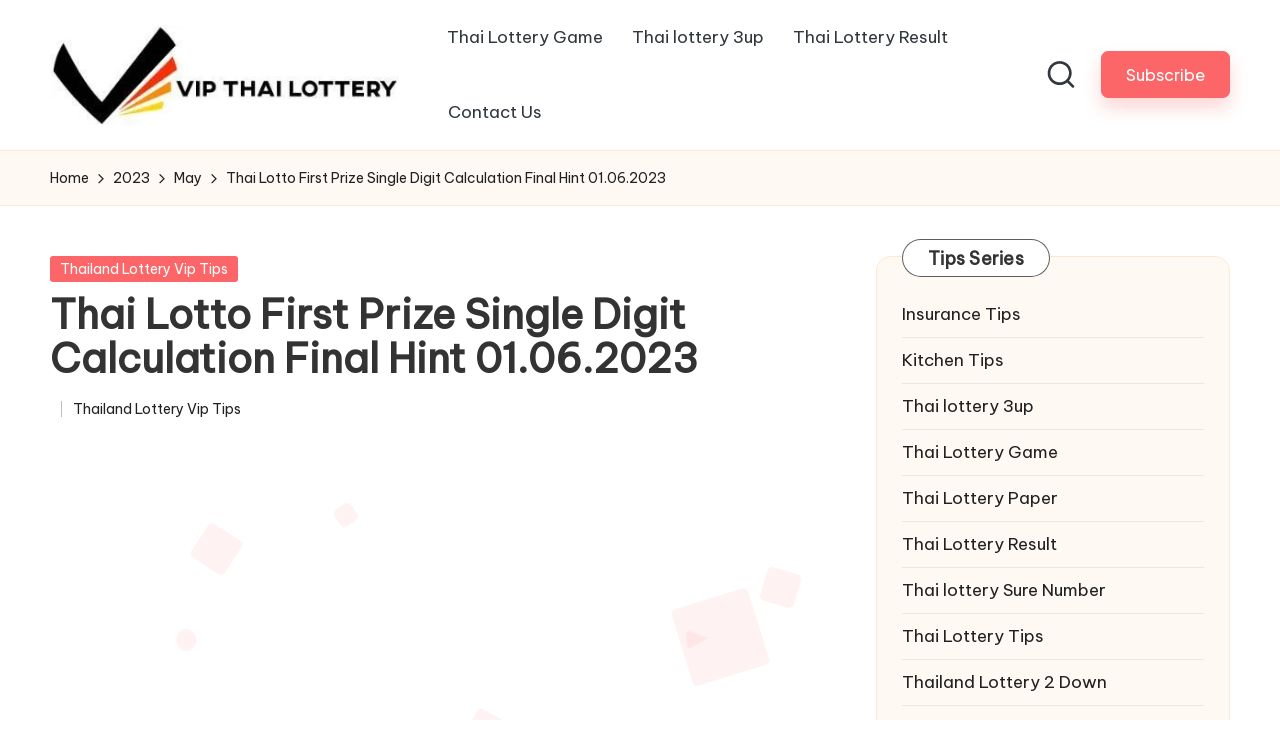

--- FILE ---
content_type: text/html; charset=UTF-8
request_url: http://vipthailottery.com/2023/05/thai-lotto-first-prize-single-digit-calculation-final-hint-01-06-2023/
body_size: 22718
content:
<!DOCTYPE html><html lang="en-US" itemscope itemtype="http://schema.org/WebPage" ><head><meta name="google-site-verification" content="_wIy10RorolgVBqYEqggF0qxu_M0gUTYDXhhknQRzv8" /> <script src="https://www.googletagmanager.com/gtag/js?id=UA-154618725-1" defer data-deferred="1"></script> <script src="[data-uri]" defer></script> <script async src="https://pagead2.googlesyndication.com/pagead/js/adsbygoogle.js?client=ca-pub-6958730735055240"
     crossorigin="anonymous"></script> <meta charset="UTF-8"><link rel="preconnect" href="https://fonts.gstatic.com/" crossorigin /><link rel="profile" href="http://gmpg.org/xfn/11"><meta name='robots' content='index, follow, max-image-preview:large, max-snippet:-1, max-video-preview:-1' /><meta name="viewport" content="width=device-width, initial-scale=1"><title>Thai Lotto First Prize Single Digit Calculation Final Hint 01.06.2023</title><meta name="description" content="Thai Lotto First Prize Single Digit Calculation Final Hint 01.06.2023" /><link rel="canonical" href="https://vipthailottery.com/2023/05/thai-lotto-first-prize-single-digit-calculation-final-hint-01-06-2023/" /><meta property="og:locale" content="en_US" /><meta property="og:type" content="article" /><meta property="og:title" content="Thai Lotto First Prize Single Digit Calculation Final Hint 01.06.2023" /><meta property="og:description" content="Thai Lotto First Prize Single Digit Calculation Final Hint 01.06.2023" /><meta property="og:url" content="https://vipthailottery.com/2023/05/thai-lotto-first-prize-single-digit-calculation-final-hint-01-06-2023/" /><meta property="og:site_name" content="THAILAND LOTTERY RESULT 01 FEBRUARY 2026 THAI LOTTERY TIPS 01.02.2026" /><meta property="article:published_time" content="2023-05-30T10:10:10+00:00" /><meta property="article:modified_time" content="2023-05-30T10:11:05+00:00" /><meta property="og:image" content="https://vipthailottery.com/wp-content/uploads/2023/05/Thai-Lotto-First-Prize-Single-Digit-Calculation-Final-Hint-01.06.2023.jpg" /><meta property="og:image:width" content="530" /><meta property="og:image:height" content="300" /><meta property="og:image:type" content="image/jpeg" /><meta name="author" content="Thailand Lottery" /><meta name="twitter:card" content="summary_large_image" /><meta name="twitter:label1" content="Written by" /><meta name="twitter:data1" content="Thailand Lottery" /><meta name="twitter:label2" content="Est. reading time" /><meta name="twitter:data2" content="5 minutes" /> <script type="application/ld+json" class="yoast-schema-graph">{"@context":"https://schema.org","@graph":[{"@type":"Article","@id":"https://vipthailottery.com/2023/05/thai-lotto-first-prize-single-digit-calculation-final-hint-01-06-2023/#article","isPartOf":{"@id":"https://vipthailottery.com/2023/05/thai-lotto-first-prize-single-digit-calculation-final-hint-01-06-2023/"},"author":{"name":"Thailand Lottery","@id":"https://vipthailottery.com/#/schema/person/0e89454446380b6b9a7658d87cff4a66"},"headline":"Thai Lotto First Prize Single Digit Calculation Final Hint 01.06.2023","datePublished":"2023-05-30T10:10:10+00:00","dateModified":"2023-05-30T10:11:05+00:00","mainEntityOfPage":{"@id":"https://vipthailottery.com/2023/05/thai-lotto-first-prize-single-digit-calculation-final-hint-01-06-2023/"},"wordCount":88,"commentCount":0,"publisher":{"@id":"https://vipthailottery.com/#organization"},"image":{"@id":"https://vipthailottery.com/2023/05/thai-lotto-first-prize-single-digit-calculation-final-hint-01-06-2023/#primaryimage"},"thumbnailUrl":"https://vipthailottery.com/wp-content/uploads/2023/05/Thai-Lotto-First-Prize-Single-Digit-Calculation-Final-Hint-01.06.2023.jpg","articleSection":["Thailand Lottery Vip Tips"],"inLanguage":"en-US","potentialAction":[{"@type":"CommentAction","name":"Comment","target":["https://vipthailottery.com/2023/05/thai-lotto-first-prize-single-digit-calculation-final-hint-01-06-2023/#respond"]}]},{"@type":"WebPage","@id":"https://vipthailottery.com/2023/05/thai-lotto-first-prize-single-digit-calculation-final-hint-01-06-2023/","url":"https://vipthailottery.com/2023/05/thai-lotto-first-prize-single-digit-calculation-final-hint-01-06-2023/","name":"Thai Lotto First Prize Single Digit Calculation Final Hint 01.06.2023","isPartOf":{"@id":"https://vipthailottery.com/#website"},"primaryImageOfPage":{"@id":"https://vipthailottery.com/2023/05/thai-lotto-first-prize-single-digit-calculation-final-hint-01-06-2023/#primaryimage"},"image":{"@id":"https://vipthailottery.com/2023/05/thai-lotto-first-prize-single-digit-calculation-final-hint-01-06-2023/#primaryimage"},"thumbnailUrl":"https://vipthailottery.com/wp-content/uploads/2023/05/Thai-Lotto-First-Prize-Single-Digit-Calculation-Final-Hint-01.06.2023.jpg","datePublished":"2023-05-30T10:10:10+00:00","dateModified":"2023-05-30T10:11:05+00:00","description":"Thai Lotto First Prize Single Digit Calculation Final Hint 01.06.2023","inLanguage":"en-US","potentialAction":[{"@type":"ReadAction","target":["https://vipthailottery.com/2023/05/thai-lotto-first-prize-single-digit-calculation-final-hint-01-06-2023/"]}]},{"@type":"ImageObject","inLanguage":"en-US","@id":"https://vipthailottery.com/2023/05/thai-lotto-first-prize-single-digit-calculation-final-hint-01-06-2023/#primaryimage","url":"https://vipthailottery.com/wp-content/uploads/2023/05/Thai-Lotto-First-Prize-Single-Digit-Calculation-Final-Hint-01.06.2023.jpg","contentUrl":"https://vipthailottery.com/wp-content/uploads/2023/05/Thai-Lotto-First-Prize-Single-Digit-Calculation-Final-Hint-01.06.2023.jpg","width":530,"height":300,"caption":"Thai Lotto First Prize Single Digit Calculation Final Hint 01.06.2023"},{"@type":"WebSite","@id":"https://vipthailottery.com/#website","url":"https://vipthailottery.com/","name":"THAILAND LOTTERY RESULT 01 FEBRUARY 2026 THAI LOTTERY TIPS 01.02.2026","description":"thai lottery result 01-02-2026, thai lottery today 01 February 2026, thailand lottery result 1/2/2025, thai lotto 3up 01-02-2026, thailand lottery king feb 01, 2569","publisher":{"@id":"https://vipthailottery.com/#organization"},"potentialAction":[{"@type":"SearchAction","target":{"@type":"EntryPoint","urlTemplate":"https://vipthailottery.com/?s={search_term_string}"},"query-input":{"@type":"PropertyValueSpecification","valueRequired":true,"valueName":"search_term_string"}}],"inLanguage":"en-US"},{"@type":"Organization","@id":"https://vipthailottery.com/#organization","name":"THAILAND LOTTERY RESULT 01 FEBRUARY 2026 THAI LOTTERY TIPS 01.02.2026","url":"https://vipthailottery.com/","logo":{"@type":"ImageObject","inLanguage":"en-US","@id":"https://vipthailottery.com/#/schema/logo/image/","url":"https://vipthailottery.com/wp-content/uploads/2019/12/vip-thai-lottery-logo.jpg","contentUrl":"https://vipthailottery.com/wp-content/uploads/2019/12/vip-thai-lottery-logo.jpg","width":379,"height":109,"caption":"THAILAND LOTTERY RESULT 01 FEBRUARY 2026 THAI LOTTERY TIPS 01.02.2026"},"image":{"@id":"https://vipthailottery.com/#/schema/logo/image/"}},{"@type":"Person","@id":"https://vipthailottery.com/#/schema/person/0e89454446380b6b9a7658d87cff4a66","name":"Thailand Lottery","image":{"@type":"ImageObject","inLanguage":"en-US","@id":"https://vipthailottery.com/#/schema/person/image/","url":"https://vipthailottery.com/wp-content/litespeed/avatar/24890b6d7ff9f8d09ee4de02a5f91029.jpg?ver=1769432417","contentUrl":"https://vipthailottery.com/wp-content/litespeed/avatar/24890b6d7ff9f8d09ee4de02a5f91029.jpg?ver=1769432417","caption":"Thailand Lottery"},"sameAs":["https://vipthailottery.com/"],"url":"https://vipthailottery.com/author/thailand-lottery/"}]}</script> <link rel='dns-prefetch' href='//fonts.googleapis.com' /><style id='wp-img-auto-sizes-contain-inline-css'>img:is([sizes=auto i],[sizes^="auto," i]){contain-intrinsic-size:3000px 1500px}</style><style id="litespeed-ccss">.pt-cv-overlaygrid.overlay2.layout1 .pt-cv-content-item:first-child{grid-area:1/1/3!important}.pt-cv-overlaygrid.overlay2.layout2 .pt-cv-content-item:first-child{grid-area:1/1/4!important}.pt-cv-overlaygrid.overlay2.layout3 .pt-cv-content-item:first-child{grid-area:1/1/5!important}ul{box-sizing:border-box}.entry-content{counter-reset:footnotes}:root{--wp--preset--font-size--normal:16px;--wp--preset--font-size--huge:42px}.aligncenter{clear:both}.screen-reader-text{border:0;clip-path:inset(50%);height:1px;margin:-1px;overflow:hidden;padding:0;position:absolute;width:1px;word-wrap:normal!important}html :where(img[class*=wp-image-]){height:auto;max-width:100%}:root{--wp--preset--aspect-ratio--square:1;--wp--preset--aspect-ratio--4-3:4/3;--wp--preset--aspect-ratio--3-4:3/4;--wp--preset--aspect-ratio--3-2:3/2;--wp--preset--aspect-ratio--2-3:2/3;--wp--preset--aspect-ratio--16-9:16/9;--wp--preset--aspect-ratio--9-16:9/16;--wp--preset--color--black:#000000;--wp--preset--color--cyan-bluish-gray:#abb8c3;--wp--preset--color--white:#ffffff;--wp--preset--color--pale-pink:#f78da7;--wp--preset--color--vivid-red:#cf2e2e;--wp--preset--color--luminous-vivid-orange:#ff6900;--wp--preset--color--luminous-vivid-amber:#fcb900;--wp--preset--color--light-green-cyan:#7bdcb5;--wp--preset--color--vivid-green-cyan:#00d084;--wp--preset--color--pale-cyan-blue:#8ed1fc;--wp--preset--color--vivid-cyan-blue:#0693e3;--wp--preset--color--vivid-purple:#9b51e0;--wp--preset--gradient--vivid-cyan-blue-to-vivid-purple:linear-gradient(135deg,rgba(6,147,227,1) 0%,rgb(155,81,224) 100%);--wp--preset--gradient--light-green-cyan-to-vivid-green-cyan:linear-gradient(135deg,rgb(122,220,180) 0%,rgb(0,208,130) 100%);--wp--preset--gradient--luminous-vivid-amber-to-luminous-vivid-orange:linear-gradient(135deg,rgba(252,185,0,1) 0%,rgba(255,105,0,1) 100%);--wp--preset--gradient--luminous-vivid-orange-to-vivid-red:linear-gradient(135deg,rgba(255,105,0,1) 0%,rgb(207,46,46) 100%);--wp--preset--gradient--very-light-gray-to-cyan-bluish-gray:linear-gradient(135deg,rgb(238,238,238) 0%,rgb(169,184,195) 100%);--wp--preset--gradient--cool-to-warm-spectrum:linear-gradient(135deg,rgb(74,234,220) 0%,rgb(151,120,209) 20%,rgb(207,42,186) 40%,rgb(238,44,130) 60%,rgb(251,105,98) 80%,rgb(254,248,76) 100%);--wp--preset--gradient--blush-light-purple:linear-gradient(135deg,rgb(255,206,236) 0%,rgb(152,150,240) 100%);--wp--preset--gradient--blush-bordeaux:linear-gradient(135deg,rgb(254,205,165) 0%,rgb(254,45,45) 50%,rgb(107,0,62) 100%);--wp--preset--gradient--luminous-dusk:linear-gradient(135deg,rgb(255,203,112) 0%,rgb(199,81,192) 50%,rgb(65,88,208) 100%);--wp--preset--gradient--pale-ocean:linear-gradient(135deg,rgb(255,245,203) 0%,rgb(182,227,212) 50%,rgb(51,167,181) 100%);--wp--preset--gradient--electric-grass:linear-gradient(135deg,rgb(202,248,128) 0%,rgb(113,206,126) 100%);--wp--preset--gradient--midnight:linear-gradient(135deg,rgb(2,3,129) 0%,rgb(40,116,252) 100%);--wp--preset--font-size--small:13px;--wp--preset--font-size--medium:20px;--wp--preset--font-size--large:36px;--wp--preset--font-size--x-large:42px;--wp--preset--spacing--20:0.44rem;--wp--preset--spacing--30:0.67rem;--wp--preset--spacing--40:1rem;--wp--preset--spacing--50:1.5rem;--wp--preset--spacing--60:2.25rem;--wp--preset--spacing--70:3.38rem;--wp--preset--spacing--80:5.06rem;--wp--preset--shadow--natural:6px 6px 9px rgba(0, 0, 0, 0.2);--wp--preset--shadow--deep:12px 12px 50px rgba(0, 0, 0, 0.4);--wp--preset--shadow--sharp:6px 6px 0px rgba(0, 0, 0, 0.2);--wp--preset--shadow--outlined:6px 6px 0px -3px rgba(255, 255, 255, 1), 6px 6px rgba(0, 0, 0, 1);--wp--preset--shadow--crisp:6px 6px 0px rgba(0, 0, 0, 1)}html{--wp-admin--admin-bar--height:32px;scroll-padding-top:var(--wp-admin--admin-bar--height)}@media screen and (max-width:782px){html{--wp-admin--admin-bar--height:46px}}html body{background-color:#fff}body.bloglo-menu-animation-squarebox:not(.bloglo-is-mobile) #bloglo-header-inner .bloglo-nav>ul>li>a{padding:.4rem 1.4rem .4rem}.bloglo-btn.btn-small{font-size:95%!important}body .bloglo-btn:not(.btn-text-1){line-height:1.8;border-radius:7px!important;transform:translate(0,0)!important;box-shadow:0 10px 18px 0 var(--bloglo-primary_27)!important}.bloglo-sidebar-style-3 #secondary .bloglo-widget{border-radius:1.5rem!important;box-shadow:none!important;border:.1rem solid rgb(190 190 190/.2)}html:not([data-theme=dark]) .bloglo-sidebar-style-3 #secondary .bloglo-widget{background:#fff9f3;border:.1rem solid #ffe7d2!important}.bloglo-sidebar-style-3.is-section-heading-init-s2 #secondary .bloglo-widget{position:relative;margin-bottom:4.5rem}.bloglo-sidebar-style-3.is-section-heading-init-s2 #secondary .bloglo-widget .widget-title{position:absolute;left:2.5rem;top:-1.8rem;z-index:2}.is-section-heading-init-s2:not(.bloglo-sidebar-style-1) #secondary .bloglo-widget .widget-title{letter-spacing:.25px;width:auto;line-height:1.2;display:inline-block;padding:8px 25px 7px;background-color:#fff;border-radius:10rem;margin-bottom:0;border:1px solid rgb(39 39 39/.75)}.bloglo-waves-wrapper{position:fixed;width:100%;height:100%;overflow:hidden;top:0;left:0;z-index:-1}:root{--bloglo-black:#000000;--bloglo-white:#ffffff;--bloglo-gray:#c2c2c2;--bloglo-gray-light:#f3f3f3;--bloglo-primary:#0554f2;--bloglo-secondary:#232323;--bloglo-secondary_38:#383838;--bloglo-gradient:linear-gradient(220deg, rgba(255, 255, 255, 0.2), rgba(255, 255, 255, 0));--bloglo-full-radius:10rem;--bloglo-normal-radius:0.3rem;--bloglo-font-awesome:"Font Awesome 5 Free";--bloglo-font-sans-serif:-apple-system, system-ui, BlinkMacSystemFont, "Segoe UI", Roboto, Oxygen-Sans, Ubuntu, Cantarell, "Helvetica Neue", sans-serif}.entry-meta:after,.entry-meta:before,.bloglo-entry:after,.bloglo-entry:before,.widget:after,.widget:before{content:"";display:table;clear:both}.bloglo-header-widgets .bloglo-search-simple{position:absolute;right:-1.5rem;top:100%;z-index:9;border-top-width:.2rem;border-top-style:solid}.bloglo-header-widgets .bloglo-search-simple:after{bottom:100%;right:1.6rem;content:"";width:0;height:0;margin-left:-.7rem;border:.7rem solid #fff0;position:absolute;z-index:-1}.bloglo-breadcrumbs a{display:inline-block;position:relative;transform-style:preserve-3d;-webkit-transform-style:preserve-3d}.bloglo-breadcrumbs a:before{content:"";display:block;position:absolute;bottom:0;left:0;width:100%;height:.2rem;background:currentColor;-webkit-transform-origin:right center;-ms-transform-origin:right center;transform-origin:right center;-webkit-transform:scale(0,1) translateZ(.1rem);transform:scale(0,1) translateZ(.1rem);backface-visibility:hidden;-webkit-backface-visibility:hidden;transform-style:preserve-3d;-webkit-transform-style:preserve-3d;will-change:scale}#bloglo-scroll-top .bloglo-icon,#bloglo-scroll-top .bloglo-scroll-icon,#bloglo-scroll-top:before,#bloglo-header-inner:after{position:absolute;top:0;left:0;width:100%;height:100%}#main .entry-header .entry-title,.bloglo-form-label,.bloglo-nav>ul,.widget-title,button.bloglo-animate-arrow,ul{margin:0;padding:0}#main>.bloglo-container,#bloglo-scroll-top,#bloglo-scroll-top .bloglo-icon,#bloglo-copyright>.bloglo-container>.bloglo-flex-row>div,#bloglo-header-inner .bloglo-widget-wrapper,#bloglo-header-inner>.bloglo-container,.entry-meta .entry-meta-elements,.bloglo-header-element,.bloglo-header-widgets,.bloglo-header-widgets .bloglo-header-widget,.bloglo-header-widgets .bloglo-search,.bloglo-header-widgets .bloglo-search-simple .bloglo-search-form button,.bloglo-logo a{-js-display:flex;display:-webkit-box;display:-ms-flexbox;display:flex;-ms-flex-wrap:wrap;flex-wrap:wrap;-webkit-box-align:center;-ms-flex-align:center;align-items:center}.bloglo-breadcrumbs ul,.bloglo-nav>ul{padding:0;margin:0;list-style:none}#bloglo-scroll-top,.entry-meta a,.bloglo-breadcrumbs a,.bloglo-btn,.bloglo-header-widgets a:not(.bloglo-btn),.bloglo-logo a,.bloglo-nav>ul>li>a,a{text-decoration:none}.bloglo-btn,.bloglo-header-widgets .bloglo-search-simple .bloglo-search-form button,.bloglo-header-widgets .bloglo-search-simple .bloglo-search-form input,input[type="search"]{outline:none;border:none;margin:0;padding:0;text-shadow:none;-webkit-box-shadow:none;box-shadow:none}.bloglo-icon{display:inline-block;fill:currentColor;width:auto}.breadcrumb-trail .trail-items li:after{-webkit-mask-size:contain;mask-size:contain;-webkit-mask-repeat:no-repeat;mask-repeat:no-repeat;background-color:currentColor;width:1.6rem;height:1.6rem}html{overflow-x:hidden;line-height:1.15;-webkit-text-size-adjust:100%}body{margin:0;background-color:#f2f2f2}h1{font-size:3.2rem;margin:1.1rem 0}a{background-color:#fff0}img{border-style:none}button,input{font-family:inherit;font-size:100%;line-height:1.15;margin:0}button,input{overflow:visible}button{text-transform:none}[type="button"],[type="submit"],button{-webkit-appearance:button}[type="button"]::-moz-focus-inner,[type="submit"]::-moz-focus-inner,button::-moz-focus-inner{border-style:none;padding:0}[type="button"]:-moz-focusring,[type="submit"]:-moz-focusring,button:-moz-focusring{outline:.1rem dotted ButtonText}[type="search"]{-webkit-appearance:textfield;outline-offset:-.2rem}[type="search"]::-webkit-search-decoration{-webkit-appearance:none}::-webkit-file-upload-button{-webkit-appearance:button;font:inherit}html{-webkit-box-sizing:border-box;box-sizing:border-box;overflow-y:scroll;max-width:100%}*,*::before,*::after{box-sizing:inherit;-webkit-box-sizing:inherit;-webkit-font-smoothing:antialiased;word-break:break-word;word-wrap:break-word}a,button,input,label{-ms-touch-action:manipulation;touch-action:manipulation}p{margin-top:1.6rem;margin-bottom:1.6rem}svg:not(:root){overflow:hidden}a{color:inherit;-webkit-text-decoration-skip:objects}.bloglo-logo .site-title{line-height:1.25}h1{margin-top:2rem;margin-bottom:1.2rem}.h4{margin-top:2.4rem;margin-bottom:.8rem}.h4,.bloglo-logo .site-title,h1{text-rendering:optimizeLegibility}#page .aligncenter{color:inherit}#page .aligncenter{clear:both;margin-left:auto;margin-right:auto}.bloglo-text-align-left{text-align:left}img{vertical-align:middle;max-width:100%;height:auto}.screen-reader-text{border:0;clip:rect(.1rem,.1rem,.1rem,.1rem);-webkit-clip-path:inset(50%);clip-path:inset(50%);height:.1rem;margin:-.1rem;overflow:hidden;padding:0;position:absolute!important;width:.1rem;word-wrap:normal!important;word-break:normal}.skip-link{top:4rem;z-index:999999999;text-decoration:underline}#page{position:relative;-js-display:flex;display:-webkit-box;display:-ms-flexbox;display:flex;min-height:100vh;-webkit-box-orient:vertical;-webkit-box-direction:normal;-ms-flex-direction:column;flex-direction:column}.bloglo-container{padding:0 5rem;margin:0 auto;width:100%}.bloglo-flex-row div[class^="col-"],.bloglo-flex-row div[class*="col-"]{-webkit-box-sizing:border-box;box-sizing:border-box;-webkit-box-flex:0;-ms-flex:0 0 auto;flex:0 0 auto;width:100%;padding-right:calc(var(--bloglo-gutter-x)/2);padding-left:calc(var(--bloglo-gutter-x)/2);margin-top:var(--bloglo-gutter-y)}.site .bloglo-flex-row .col-xs-12{-ms-flex-preferred-size:100%;flex-basis:100%;max-width:100%}.site .bloglo-flex-row .center-xs{-webkit-box-pack:center;-ms-flex-pack:center;justify-content:center;text-align:center}.bloglo-btn{-js-display:inline-flex;display:-webkit-inline-box;display:-ms-inline-flexbox;display:inline-flex;-webkit-box-align:center;-ms-flex-align:center;align-items:center;-webkit-box-pack:center;-ms-flex-pack:center;justify-content:center;text-align:center;max-width:100%;-moz-appearance:none;-webkit-appearance:none;-webkit-box-shadow:none;box-shadow:none;border-style:solid;-ms-flex-negative:0;flex-shrink:0;font-size:inherit;min-height:5rem;padding:1rem 3.2rem}@media (max-width:48.875em){.bloglo-btn{padding:.99rem 2.3rem;min-height:4.5rem}}.bloglo-btn span{z-index:2;position:relative}.btn-small{font-size:90%!important;min-height:4rem;padding:.8rem 2.4rem}input[type=search]{font-size:inherit;font-weight:400;font-family:-apple-system,system-ui,BlinkMacSystemFont,"Segoe UI",Roboto,Oxygen-Sans,Ubuntu,Cantarell,"Helvetica Neue",sans-serif;border:.2rem solid rgb(190 190 190/.3);background-color:var(--bloglo-white);padding:.9rem 1.6rem;color:#66717f;width:100%;border-radius:var(--bloglo-normal-radius);line-height:1!important;min-height:5rem}label{display:inline-block;font-weight:600}input:-webkit-autofill{animation-name:autofill;-webkit-animation-name:autofill;animation-fill-mode:both;-webkit-animation-fill-mode:both}#bloglo-header{position:relative}#bloglo-header-inner{border-style:solid;border-left:none;border-right:none;border-width:0}#bloglo-header-inner:after{content:""}#bloglo-header-inner>.bloglo-container{-webkit-box-align:stretch;-ms-flex-align:stretch;align-items:stretch}#bloglo-header-inner .bloglo-widget-wrapper{position:relative;height:100%;-webkit-box-align:center;-ms-flex-align:center;align-items:center}.bloglo-header-element:not(.bloglo-mobile-nav){position:relative}.bloglo-header-element{z-index:99}.bloglo-header-element>.bloglo-header-widget:first-child{margin-left:1.8rem}.bloglo-header-element.bloglo-header-widgets{z-index:5}.bloglo-header-element:first-child{margin-left:0}.bloglo-header-widgets a:not(.bloglo-btn){color:inherit}.bloglo-header-widgets .bloglo-header-widget{height:100%;max-height:9rem;position:relative;padding-left:.8rem;padding-right:.8rem}.bloglo-header-widgets .bloglo-header-widget.bloglo-header-widget__button{padding-left:1.6rem;padding-right:1.6rem}.bloglo-header-widgets .bloglo-header-widget:not(.bloglo-header-widget__button,.bloglo-header-widget__socials) .bloglo-icon{height:2.057rem;width:auto}.bloglo-header-widgets .bloglo-header-widget:not(.bloglo-header-widget__button,.bloglo-header-widget__socials) .bloglo-icon path{fill:currentColor;fill-rule:evenodd}.bloglo-header-widgets .bloglo-search{position:relative}.bloglo-header-widgets .dropdown-item{width:28rem;background-color:var(--bloglo-white);-webkit-box-shadow:0 1rem 3.5rem -.3rem rgb(0 0 0/.12);box-shadow:0 1rem 3.5rem -.3rem rgb(0 0 0/.12);border-radius:0 0 .3rem .3rem;border:.1rem solid rgb(190 190 190/.3);border-top-width:.2rem}.bloglo-header-widget:after{width:.1rem;height:1.6rem;background-color:rgb(190 190 190/.3);display:inline-block;position:relative;right:-.5rem;margin:-1.6rem 0-1.6rem 1rem}.bloglo-header-layout-2 .bloglo-logo{-webkit-box-align:start;-ms-flex-align:start;align-items:flex-start;-webkit-box-pack:center;-ms-flex-pack:center;justify-content:center}.bloglo-header-layout-2 .bloglo-header-widget:last-of-type{padding-right:0}.bloglo-header-layout-2 .bloglo-header-widget:last-of-type:after{display:none}.bloglo-header-layout-2 .bloglo-header-container .bloglo-logo{margin-right:3.2rem}.bloglo-header-layout-2 .bloglo-header-container .bloglo-nav{-webkit-box-flex:1;-ms-flex:1;flex:1}.bloglo-header-layout-2 .bloglo-header-container .bloglo-header-widgets{margin-left:auto;-webkit-box-pack:end;-ms-flex-pack:end;justify-content:flex-end}.bloglo-header-layout-2 .bloglo-header-container .bloglo-header-widgets:last-child{margin-right:0}#hero .hero-four-slider .bloglo-grid-row .hover-slider-item-wrapper:first-child{grid-area:1/1/span 2/span 2}@media screen and (max-width:960px){#hero .hero-four-slider .bloglo-grid-row .hover-slider-item-wrapper:first-child{grid-area:unset}}.bloglo-header-widgets .bloglo-search-simple .bloglo-form-label{display:block;width:100%}.bloglo-header-widgets .bloglo-search-simple .bloglo-search-form input{background-color:#fff0!important}.bloglo-header-widgets .bloglo-search-simple .bloglo-search-form input{font-size:1.5rem;color:var(--bloglo-secondary);display:block;width:100%;padding:1.6rem 4.5rem 1.6rem 2rem}.bloglo-header-widgets .bloglo-search-simple .bloglo-search-form button{position:absolute;top:0;bottom:0;width:3.2rem;height:3.2rem;padding:.8rem;border-radius:10rem;margin:auto 0}.bloglo-header-widgets .bloglo-search-simple .bloglo-search-form button:not(.bloglo-search-close){right:5.6rem;color:var(--bloglo-white);background-color:var(--bloglo-primary)}.bloglo-header-widgets .bloglo-search-simple .bloglo-search-form button:not(.bloglo-search-close) svg{fill:currentColor}.bloglo-header-widgets .bloglo-search-simple .bloglo-search-form .bloglo-search-close{right:1.6rem}.bloglo-header-widgets .bloglo-search-simple .bloglo-search-form .bloglo-search-close svg{display:inline-block;vertical-align:middle}.bloglo-search-simple{opacity:0;visibility:hidden;-webkit-transform:translateY(.5rem);-ms-transform:translateY(.5rem);transform:translateY(.5rem)}.bloglo-logo{-webkit-box-orient:vertical;-webkit-box-direction:normal;-ms-flex-direction:column;flex-direction:column}.bloglo-logo .site-description,.bloglo-logo .site-title{margin:0}.bloglo-logo a img{display:block;width:auto;height:auto;max-width:100%}.bloglo-logo .site-description{-webkit-box-ordinal-group:3;-ms-flex-order:2;order:2;margin-top:.4rem}.bloglo-nav{max-width:100%;-js-display:flex;display:-webkit-box;display:-ms-flexbox;display:flex;-webkit-box-align:center;-ms-flex-align:center;align-items:center;-webkit-font-smoothing:antialiased;-ms-flex-preferred-size:auto;flex-basis:auto}.bloglo-nav>ul{width:100%;height:100%}.bloglo-nav>ul,.bloglo-nav>ul>li{-js-display:flex;display:-webkit-box;display:-ms-flexbox;display:flex;-ms-flex-wrap:wrap;flex-wrap:wrap}.bloglo-nav>ul>li{position:relative;-ms-flex-align:center;align-items:center;-ms-flex-negative:0;flex-shrink:0;margin-left:1.6rem}.bloglo-nav>ul>li:first-child,.bloglo-nav>ul>li:first-of-type{margin-left:0!important}.bloglo-nav>ul>li>a{display:block;-js-display:flex;display:-webkit-box;display:-ms-flexbox;display:flex;-webkit-box-align:center;-ms-flex-align:center;align-items:center;-ms-flex-wrap:wrap;flex-wrap:wrap;position:relative}.bloglo-nav>ul>li:last-child{margin-right:0!important}#bloglo-header-inner .bloglo-nav>ul{min-height:9rem}#bloglo-header-inner .bloglo-nav>ul>li{margin-left:2.8rem}@media screen and (min-width:60.063em) and (max-width:64.375em){#bloglo-header-inner .bloglo-nav>ul>li{margin-left:2rem}}#bloglo-header-inner .bloglo-nav>ul>li>a{font-size:inherit;font-weight:500}.bloglo-menu-animation-squarebox:not(.bloglo-is-mobile) #bloglo-header-inner .bloglo-nav>ul>li{margin-left:.1rem}.bloglo-menu-animation-squarebox:not(.bloglo-is-mobile) #bloglo-header-inner .bloglo-nav>ul>li>a{padding:.6rem 1.4rem}.bloglo-sticky-sidebar{-ms-flex-item-align:stretch!important;align-self:stretch!important}.bloglo-sticky-sidebar .bloglo-sidebar-inner{backface-visibility:hidden;-webkit-backface-visibility:hidden;position:-webkit-sticky;position:sticky;top:var(--bloglo-sticky-h-offset,2rem)}#primary,#secondary{margin-top:5rem;margin-bottom:7rem}.bloglo-sidebar-style-3 #secondary .bloglo-widget{border:.1rem solid rgb(190 190 190/.3);border-radius:var(--bloglo-normal-radius);margin-bottom:2rem;padding:2.5rem}.bloglo-sidebar-style-3 #secondary .bloglo-widget:last-child{margin-bottom:0}#main{-js-display:flex;display:-webkit-box;display:-ms-flexbox;display:flex;-webkit-box-orient:vertical;-webkit-box-direction:normal;-ms-flex-direction:column;flex-direction:column;-webkit-box-flex:1;-ms-flex-positive:1;flex-grow:1;-ms-flex-negative:1;flex-shrink:1;-ms-flex-preferred-size:auto;flex-basis:auto;word-break:break-word}#main>.bloglo-container{-webkit-box-align:stretch;-ms-flex-align:stretch;align-items:stretch}#main>.bloglo-container #primary{min-width:0;min-height:0;-webkit-box-flex:1;-ms-flex-positive:1;flex-grow:1;-ms-flex-negative:1;flex-shrink:1;-ms-flex-preferred-size:auto;flex-basis:auto}#main>.bloglo-container #secondary{-ms-flex-negative:0;flex-shrink:0;-webkit-box-flex:0;-ms-flex-positive:0;flex-grow:0}.bloglo-widget .widget-title{position:relative;overflow:hidden}.bloglo-sidebar-position__right-sidebar #primary{padding-right:5rem}.breadcrumbs{max-width:100%}.breadcrumb-trail{width:100%}.breadcrumb-trail .trail-items li{display:inline}.breadcrumb-trail .trail-items li:after{-webkit-mask-image:url(data:image/svg+xml;utf8,<svg\ xmlns=\"http://www.w3.org/2000/svg\"\ width=\"32\"\ height=\"32\"\ viewBox=\"0\ 0\ 32\ 32\"><path\ d=\"M20.954\ 14.487l-8.008-8.008c-.534-.534-1.335-.534-1.868\ 0s-.534\ 1.335\ 0\ 1.868l7.074\ 7.074-7.074\ 7.074a1.29\ 1.29\ 0\ 000\ 1.868c.267.267.534.4.934.4s.667-.133.934-.4l8.008-8.008a1.29\ 1.29\ 0\ 000-1.868z\"/></svg>);mask-image:url(data:image/svg+xml;utf8,<svg\ xmlns=\"http://www.w3.org/2000/svg\"\ width=\"32\"\ height=\"32\"\ viewBox=\"0\ 0\ 32\ 32\"><path\ d=\"M20.954\ 14.487l-8.008-8.008c-.534-.534-1.335-.534-1.868\ 0s-.534\ 1.335\ 0\ 1.868l7.074\ 7.074-7.074\ 7.074a1.29\ 1.29\ 0\ 000\ 1.868c.267.267.534.4.934.4s.667-.133.934-.4l8.008-8.008a1.29\ 1.29\ 0\ 000-1.868z\"/></svg>);content:"";margin:0 .4rem;display:inline-block;vertical-align:middle;line-height:1}.breadcrumb-trail .trail-items li:last-child:after{display:none}.bloglo-breadcrumbs{font-size:1.4rem;border-width:0}#bloglo-copyright .bloglo-flex-row>div:empty{display:none}#bloglo-copyright>.bloglo-container>.bloglo-flex-row>div{width:auto;padding-top:.6rem;padding-bottom:.6rem}.bloglo-copyright-layout-1 #bloglo-copyright>.bloglo-container>.bloglo-flex-row>div{-ms-flex-preferred-size:100%;flex-basis:100%;-ms-flex-negative:0;flex-shrink:0;-webkit-box-pack:center;-ms-flex-pack:center;justify-content:center}#bloglo-scroll-top{-webkit-box-align:center;-ms-flex-align:center;align-items:center;-webkit-box-pack:center;-ms-flex-pack:center;justify-content:center;position:fixed;bottom:2.5rem;right:2rem;z-index:997;width:4rem;height:4rem;opacity:0;-webkit-transform:translate3d(0,3rem,0);transform:translate3d(0,3rem,0)}#bloglo-scroll-top .bloglo-scroll-icon{overflow:hidden;z-index:2}#bloglo-scroll-top .bloglo-icon{-webkit-box-align:center;-ms-flex-align:center;align-items:center;-webkit-box-pack:center;-ms-flex-pack:center;justify-content:center;height:2rem;color:var(--bloglo-white);-webkit-transform:translateY(1.1rem);-ms-transform:translateY(1.1rem);transform:translateY(1.1rem)}#bloglo-scroll-top:before{content:"";z-index:1;border-radius:10rem;background-color:var(--bloglo-primary);-webkit-transform:scale(1);-ms-transform:scale(1);transform:scale(1);border:.1rem solid rgb(190 190 190/.3)}#bloglo-scroll-top svg{fill:var(--bloglo-white)}.bloglo-widget.widget:not(.widget_text):not(.hester-core-custom-list-widget) ul{list-style:none;margin-left:0;margin-right:0}#main .bloglo-widget{margin-bottom:4rem}#main .bloglo-widget:last-child{margin-bottom:0}.widget-title{margin-top:0;position:relative;display:block;margin-bottom:1.8rem}.widget ul{line-height:1.5}.widget ul:last-child{margin-bottom:0}.widget ul:not(.wp-block-social-links) li{margin-bottom:1rem}.widget ul:not(.wp-block-social-links) li:last-child{margin-bottom:0}.widget.widget_categories li{display:block;position:relative}.widget.widget_categories li a{display:block}.widget.widget_categories li a{position:relative;z-index:0}.widget.widget_categories ul:not(.children)>li>a::before{content:"";width:0;height:.8rem;display:inline-block;vertical-align:middle;margin-top:-.2rem;border-radius:var(--bloglo-full-radius);opacity:0;visibility:hidden;background-color:var(--bloglo-primary);-webkit-transform:translateX(-1.6rem);transform:translateX(-1.6rem)}.bloglo-sidebar-container .widget ul:not(.bloglo-socials-menu)>li:not(:first-child){padding-top:1rem;border-top:.1rem solid rgb(190 190 190/.3)}.bloglo-entry>:first-child{margin-top:0}.bloglo-entry>:last-child{margin-bottom:0}.bloglo-entry ul:not(.wp-block-latest-posts){list-style:disc}.bloglo-entry ul:not(.wp-block-latest-posts){margin-left:4rem}.bloglo-entry ul:not(.wp-block-social-links) li:not(.blocks-gallery-item):last-child{margin-bottom:0}.bloglo-entry ul:not(.wp-block-latest-posts){margin-bottom:2rem;margin-top:2rem}.bloglo-entry p{margin-bottom:1.5rem;margin-top:1.5rem}#main .content-area .entry-meta a{color:inherit}.entry-meta{font-size:1.4rem;margin-top:1.2rem}.entry-meta .entry-meta-elements>span{padding:0 1.1rem;line-height:1.8}.entry-meta .entry-meta-elements>span{-js-display:inline-flex;display:-webkit-inline-box;display:-ms-inline-flexbox;display:inline-flex;-webkit-box-align:center;-ms-flex-align:center;align-items:center}.entry-meta .entry-meta-elements>span:first-child{padding-left:0}.entry-meta .entry-meta-elements>span:last-child{margin-right:0;padding-right:0}.entry-meta .entry-meta-elements>span:before{content:"";height:1.6rem;width:.1rem;background-color:rgb(0 0 0/.25);position:relative;left:-1.1rem}.entry-meta .entry-meta-elements>span:first-child:before{display:none}.single-post .entry-content{margin-top:4rem}.single .entry-content img{margin:0 auto;display:block}.single .entry-content p img{display:inline-block;vertical-align:text-bottom}.single .post-category{margin-bottom:.3rem;font-size:1.4rem}.post-category a{-js-display:inline-flex;display:-webkit-inline-box;display:-ms-inline-flexbox;display:inline-flex;font-weight:500;padding:.6rem 1rem;line-height:1;border-radius:var(--bloglo-normal-radius);text-decoration:none;margin:0 0 .8rem .4rem;color:#fff;background-color:var(--bloglo-primary)}.post-category a:first-of-type{margin-left:0}.single .entry-header{text-align:left;margin-bottom:1rem}.single .entry-meta{text-align:left;margin-top:1.6rem}.single .entry-content{margin-bottom:5rem}.single.bloglo-page-title-align-left .bloglo-article>.entry-header,.single.bloglo-page-title-align-left .bloglo-article>.post-category{text-align:left}.single.bloglo-page-title-align-left .bloglo-article>.entry-meta>.entry-meta-elements{-webkit-box-pack:start;-ms-flex-pack:start;justify-content:flex-start}#cancel-comment-reply-link{font-size:1.3rem;border-radius:var(--bloglo-normal-radius);border:.2rem solid currentColor;font-weight:500;padding:.4rem .7rem;line-height:1;text-decoration:none;text-transform:capitalize;margin-left:1.4rem;color:inherit}button.bloglo-animate-arrow{-webkit-appearance:none;border:none;-webkit-box-shadow:none;box-shadow:none;background:none;outline:none}.bloglo-animate-arrow .arrow-bar{-webkit-transform:scaleX(0);-ms-transform:scaleX(0);transform:scaleX(0)}.bloglo-animate-arrow svg{vertical-align:middle}.bloglo-animate-arrow.right-arrow svg{-webkit-transform:rotate(180deg);-ms-transform:rotate(180deg);transform:rotate(180deg)}.bloglo-animate-arrow.right-arrow .arrow-bar{-webkit-transform-origin:100%0;-ms-transform-origin:100%0;transform-origin:100%0}.bloglo-animate-arrow.right-arrow .arrow-handle{-webkit-transform:translateX(.6rem);-ms-transform:translateX(.6rem);transform:translateX(.6rem)}.bloglo-hamburger{padding:0 0;display:inline-block;font:inherit;color:inherit;text-transform:none;background-color:#fff0;border:0;margin:0;overflow:visible}.hamburger-box{width:2.5rem;height:1.4rem;display:inline-block;position:relative}.hamburger-inner{display:block;top:50%;margin-top:-.1rem}.hamburger-inner,.hamburger-inner::before,.hamburger-inner::after{width:2.8rem;height:2px;background-color:#232323;border-radius:var(--bloglo-normal-radius);position:absolute}.hamburger-inner::before,.hamburger-inner::after{content:"";display:block}.hamburger-inner::before{top:-5px}.hamburger-inner::after{bottom:-5px}.bloglo-mobile-nav{display:none;margin-left:2.4rem}.bloglo-hamburger,.bloglo-mobile-nav{-webkit-box-align:center;-ms-flex-align:center;align-items:center}body:not(.is-mobile-menu-active) .bloglo-hamburger .hamburger-box .hamburger-inner::before{width:1.5rem}.bloglo-hamburger{-js-display:inline-flex;display:-webkit-inline-box;display:-ms-inline-flexbox;display:inline-flex;border-radius:var(--bloglo-normal-radius)}.bloglo-hamburger .hamburger-inner,.bloglo-hamburger .hamburger-inner::before,.bloglo-hamburger .hamburger-inner::after{background-color:currentColor}button.bloglo-hamburger{outline:none}#bloglo-header:after{content:"";position:fixed;top:100%;left:0;right:0;height:100vh;background-color:rgb(255 255 255/.85);z-index:991;opacity:0;visibility:hidden;will-change:opacity,visibility;-webkit-transform:translate3d(0,0,0);transform:translate3d(0,0,0)}@media only screen and (min-width:783px){.site .bloglo-flex-row .col-md{-webkit-box-flex:1;-ms-flex-positive:1;flex-grow:1;-ms-flex-negative:1;flex-shrink:1;max-width:100%;-ms-flex-preferred-size:0;flex-basis:0%}.site .bloglo-flex-row .col-md.flex-basis-auto{-ms-flex-preferred-size:auto;flex-basis:auto}.site .bloglo-flex-row .end-md{-webkit-box-pack:end;-ms-flex-pack:end;justify-content:flex-end;text-align:end;margin-left:auto}}@media screen and (max-width:768px){.bloglo-hide-mobile-tablet{display:none!important}.bloglo-container{padding:0 3rem}.bloglo-header-widgets .bloglo-header-widget,.bloglo-header-widgets .bloglo-header-widget.bloglo-header-widget__button{padding-left:1rem;padding-right:1rem}.bloglo-header-widgets .bloglo-header-widget:not(.bloglo-header-widget__button,.bloglo-header-widget__socials) .bloglo-icon{font-size:2.4rem}.bloglo-mobile-nav{margin-left:1.6rem}}@media screen and (max-width:599px){#bloglo-header-inner .bloglo-widget-wrapper,.bloglo-header-element,.bloglo-header-widgets .bloglo-header-widget{position:static}.bloglo-header-widgets .dropdown-item:after{display:none}}@media screen and (max-width:480px){#page{min-height:-webkit-fill-available}}@media screen and (max-width:960px){#main>.bloglo-container{display:block}#primary{max-width:100%!important;padding-left:0!important;padding-right:0!important;margin-top:4rem}.site-main #secondary{width:100%;margin-top:4rem}}@media all and (-ms-high-contrast:none),(-ms-high-contrast:active){.bloglo-btn{height:1rem}#main>.bloglo-container #primary{-ms-flex-preferred-size:0%;flex-basis:0%}}.bloglo-btn{background-color:var(--bloglo-primary)}.content-area a:not(.bloglo-btn,.wp-block-button__link,.page-numbers,[rel^=category]){color:var(--bloglo-primary)}#masthead .bloglo-header-widgets .dropdown-item::after{border-bottom-color:var(--bloglo-primary);outline:none!important}.bloglo-header-widgets .dropdown-item{border-top-color:var(--bloglo-primary)}::-webkit-selection{background-color:var(--bloglo-primary);color:var(--bloglo-white)}*{scrollbar-width:thin;scrollbar-color:rgb(0 0 0/.2) #fff0}::-webkit-scrollbar{width:.7rem;height:.7rem}::-webkit-scrollbar-track{background:#fff0}::-webkit-scrollbar-thumb{background:rgb(0 0 0/.2)}::-webkit-scrollbar-thumb:hover{background:rgb(0 0 0/.4)}a.bloglo-btn span{vertical-align:baseline}@media (prefers-reduced-motion:reduce){*{animation-duration:0s!important}}:root{--bloglo-primary:#FC6668;--bloglo-primary_15:#fd7d7f;--bloglo-primary_27:rgba(252,102,104,0.27);--bloglo-primary_09:rgba(252,102,104,0.09);--bloglo-primary_04:rgba(252,102,104,0.04)}#bloglo-header-inner{background:#fff}.bloglo-logo .site-description{color:#66717f}#bloglo-header,.bloglo-header-widgets a:not(.bloglo-btn),.bloglo-logo a,.bloglo-hamburger{color:#30373e}#bloglo-header-inner{border-color:rgb(39 39 39/.75)}.bloglo-header-widget::after{background-color:#ccc}@media screen and (max-width:889px){#bloglo-header-inner .bloglo-nav{display:none;color:#000}.bloglo-mobile-nav{display:inline-flex}#bloglo-header-inner{position:relative}#bloglo-header-inner .bloglo-nav>ul>li>a{color:inherit}#bloglo-header-inner .site-navigation{display:none;position:absolute;top:100%;width:100%;height:100%;min-height:100vh;left:0;right:0;margin:-1px 0 0;background:#FFF;border-top:1px solid #eaeaea;box-shadow:0 15px 25px -10px rgb(50 52 54/.125);z-index:999;font-size:1.7rem;padding:0}#bloglo-header-inner .site-navigation>ul{overflow-y:auto;max-height:68vh;display:block}#bloglo-header-inner .site-navigation>ul>li>a{padding:0!important}#bloglo-header-inner .site-navigation>ul li{display:block;width:100%;padding:0;margin:0;margin-left:0!important}#bloglo-header-inner .site-navigation>ul a{padding:0;position:relative;background:none}#bloglo-header-inner .site-navigation>ul li{border-bottom:1px solid #eaeaea}#bloglo-header-inner .site-navigation>ul>li:last-child{border-bottom:0}#bloglo-header-inner .site-navigation>ul a>span{padding:10px 30px!important;width:100%;display:block}#bloglo-header-inner .site-navigation>ul a>span::after,#bloglo-header-inner .site-navigation>ul a>span::before{display:none!important}}.bloglo-nav.bloglo-header-element,.bloglo-header-layout-2 .bloglo-header-widgets{font-size:1.7rem}#secondary{width:30%}body:not(.bloglo-no-sidebar) #primary{max-width:70%}body{color:#212121}:root{--bloglo-secondary_38:#212121}.entry-meta{color:#212121}.bloglo-sidebar-style-3 #secondary .bloglo-widget{border-color:}.entry-meta .entry-meta-elements>span:before{background-color:}h1,.h4,.bloglo-logo .site-title{color:#333}:root{--bloglo-secondary:#333333}.bloglo-container{max-width:1420px}.bloglo-logo img{max-height:100px}.bloglo-logo .logo-inner{margin-top:25px;margin-right:3px;margin-bottom:25px}@media only screen and (max-width:768px){.bloglo-logo .logo-inner{margin-top:25px;margin-right:1px;margin-bottom:25px}}.bloglo-breadcrumbs{padding-top:15px;padding-bottom:15px}.bloglo-breadcrumbs{background:#fff9f3}.bloglo-breadcrumbs{border-color:#ffe7d2;border-style:solid;border-top-width:1px;border-bottom-width:1px}html{font-size:62.5%}@media only screen and (max-width:768px){html{font-size:53%}}@media only screen and (max-width:480px){html{font-size:50%}}*{-moz-osx-font-smoothing:grayscale;-webkit-font-smoothing:antialiased}body{font-weight:400;font-family:"Be Vietnam Pro",Helvetica,Arial,sans-serif;font-size:1.7rem;line-height:1.75}h1,.bloglo-logo .site-title,.h4{font-weight:700;font-style:normal;text-transform:none;text-decoration:none}h1,.bloglo-logo .site-title{font-weight:700;font-size:4rem;line-height:1.1}.h4{font-weight:700;font-size:2.4rem;line-height:1.2}#bloglo-header .bloglo-logo .site-title{font-size:4rem}#main .widget-title{font-size:1.8rem}.bloglo-btn{color:#fff;border-color:var(--bloglo-primary);border-width:.1rem}.bloglo-btn{font-weight:500;font-family:"Plus Jakarta Sans",Helvetica,Arial,sans-serif;font-size:1.8rem;line-height:1.6}.lazy-hidden{background-color:#fff;background-image:url(/wp-content/plugins/a3-lazy-load/assets/css/loading.gif);background-repeat:no-repeat;background-position:50% 50%}.lazy-hidden{background-color:#fff}</style><script src="[data-uri]" defer></script><script data-optimized="1" src="http://vipthailottery.com/wp-content/plugins/litespeed-cache/assets/js/webfontloader.min.js" defer></script><script src="[data-uri]" defer></script> <link data-optimized="1" data-asynced="1" as="style" onload="this.onload=null;this.rel='stylesheet'"  rel='preload' id='pt-cv-public-style-css' href='https://vipthailottery.com/wp-content/litespeed/css/fdee1f3002c1681b2857a9b05a7a96ef.css?ver=a96ef' media='all' /><link data-optimized="1" data-asynced="1" as="style" onload="this.onload=null;this.rel='stylesheet'"  rel='preload' id='wp-block-library-css' href='https://vipthailottery.com/wp-content/litespeed/css/06864340ba2e8c6bf341b06f6fd5a7b3.css?ver=5a7b3' media='all' /><style id='global-styles-inline-css'>:root{--wp--preset--aspect-ratio--square:1;--wp--preset--aspect-ratio--4-3:4/3;--wp--preset--aspect-ratio--3-4:3/4;--wp--preset--aspect-ratio--3-2:3/2;--wp--preset--aspect-ratio--2-3:2/3;--wp--preset--aspect-ratio--16-9:16/9;--wp--preset--aspect-ratio--9-16:9/16;--wp--preset--color--black:#000000;--wp--preset--color--cyan-bluish-gray:#abb8c3;--wp--preset--color--white:#ffffff;--wp--preset--color--pale-pink:#f78da7;--wp--preset--color--vivid-red:#cf2e2e;--wp--preset--color--luminous-vivid-orange:#ff6900;--wp--preset--color--luminous-vivid-amber:#fcb900;--wp--preset--color--light-green-cyan:#7bdcb5;--wp--preset--color--vivid-green-cyan:#00d084;--wp--preset--color--pale-cyan-blue:#8ed1fc;--wp--preset--color--vivid-cyan-blue:#0693e3;--wp--preset--color--vivid-purple:#9b51e0;--wp--preset--gradient--vivid-cyan-blue-to-vivid-purple:linear-gradient(135deg,rgb(6,147,227) 0%,rgb(155,81,224) 100%);--wp--preset--gradient--light-green-cyan-to-vivid-green-cyan:linear-gradient(135deg,rgb(122,220,180) 0%,rgb(0,208,130) 100%);--wp--preset--gradient--luminous-vivid-amber-to-luminous-vivid-orange:linear-gradient(135deg,rgb(252,185,0) 0%,rgb(255,105,0) 100%);--wp--preset--gradient--luminous-vivid-orange-to-vivid-red:linear-gradient(135deg,rgb(255,105,0) 0%,rgb(207,46,46) 100%);--wp--preset--gradient--very-light-gray-to-cyan-bluish-gray:linear-gradient(135deg,rgb(238,238,238) 0%,rgb(169,184,195) 100%);--wp--preset--gradient--cool-to-warm-spectrum:linear-gradient(135deg,rgb(74,234,220) 0%,rgb(151,120,209) 20%,rgb(207,42,186) 40%,rgb(238,44,130) 60%,rgb(251,105,98) 80%,rgb(254,248,76) 100%);--wp--preset--gradient--blush-light-purple:linear-gradient(135deg,rgb(255,206,236) 0%,rgb(152,150,240) 100%);--wp--preset--gradient--blush-bordeaux:linear-gradient(135deg,rgb(254,205,165) 0%,rgb(254,45,45) 50%,rgb(107,0,62) 100%);--wp--preset--gradient--luminous-dusk:linear-gradient(135deg,rgb(255,203,112) 0%,rgb(199,81,192) 50%,rgb(65,88,208) 100%);--wp--preset--gradient--pale-ocean:linear-gradient(135deg,rgb(255,245,203) 0%,rgb(182,227,212) 50%,rgb(51,167,181) 100%);--wp--preset--gradient--electric-grass:linear-gradient(135deg,rgb(202,248,128) 0%,rgb(113,206,126) 100%);--wp--preset--gradient--midnight:linear-gradient(135deg,rgb(2,3,129) 0%,rgb(40,116,252) 100%);--wp--preset--font-size--small:13px;--wp--preset--font-size--medium:20px;--wp--preset--font-size--large:36px;--wp--preset--font-size--x-large:42px;--wp--preset--spacing--20:0.44rem;--wp--preset--spacing--30:0.67rem;--wp--preset--spacing--40:1rem;--wp--preset--spacing--50:1.5rem;--wp--preset--spacing--60:2.25rem;--wp--preset--spacing--70:3.38rem;--wp--preset--spacing--80:5.06rem;--wp--preset--shadow--natural:6px 6px 9px rgba(0, 0, 0, 0.2);--wp--preset--shadow--deep:12px 12px 50px rgba(0, 0, 0, 0.4);--wp--preset--shadow--sharp:6px 6px 0px rgba(0, 0, 0, 0.2);--wp--preset--shadow--outlined:6px 6px 0px -3px rgb(255, 255, 255), 6px 6px rgb(0, 0, 0);--wp--preset--shadow--crisp:6px 6px 0px rgb(0, 0, 0)}:where(.is-layout-flex){gap:.5em}:where(.is-layout-grid){gap:.5em}body .is-layout-flex{display:flex}.is-layout-flex{flex-wrap:wrap;align-items:center}.is-layout-flex>:is(*,div){margin:0}body .is-layout-grid{display:grid}.is-layout-grid>:is(*,div){margin:0}:where(.wp-block-columns.is-layout-flex){gap:2em}:where(.wp-block-columns.is-layout-grid){gap:2em}:where(.wp-block-post-template.is-layout-flex){gap:1.25em}:where(.wp-block-post-template.is-layout-grid){gap:1.25em}.has-black-color{color:var(--wp--preset--color--black)!important}.has-cyan-bluish-gray-color{color:var(--wp--preset--color--cyan-bluish-gray)!important}.has-white-color{color:var(--wp--preset--color--white)!important}.has-pale-pink-color{color:var(--wp--preset--color--pale-pink)!important}.has-vivid-red-color{color:var(--wp--preset--color--vivid-red)!important}.has-luminous-vivid-orange-color{color:var(--wp--preset--color--luminous-vivid-orange)!important}.has-luminous-vivid-amber-color{color:var(--wp--preset--color--luminous-vivid-amber)!important}.has-light-green-cyan-color{color:var(--wp--preset--color--light-green-cyan)!important}.has-vivid-green-cyan-color{color:var(--wp--preset--color--vivid-green-cyan)!important}.has-pale-cyan-blue-color{color:var(--wp--preset--color--pale-cyan-blue)!important}.has-vivid-cyan-blue-color{color:var(--wp--preset--color--vivid-cyan-blue)!important}.has-vivid-purple-color{color:var(--wp--preset--color--vivid-purple)!important}.has-black-background-color{background-color:var(--wp--preset--color--black)!important}.has-cyan-bluish-gray-background-color{background-color:var(--wp--preset--color--cyan-bluish-gray)!important}.has-white-background-color{background-color:var(--wp--preset--color--white)!important}.has-pale-pink-background-color{background-color:var(--wp--preset--color--pale-pink)!important}.has-vivid-red-background-color{background-color:var(--wp--preset--color--vivid-red)!important}.has-luminous-vivid-orange-background-color{background-color:var(--wp--preset--color--luminous-vivid-orange)!important}.has-luminous-vivid-amber-background-color{background-color:var(--wp--preset--color--luminous-vivid-amber)!important}.has-light-green-cyan-background-color{background-color:var(--wp--preset--color--light-green-cyan)!important}.has-vivid-green-cyan-background-color{background-color:var(--wp--preset--color--vivid-green-cyan)!important}.has-pale-cyan-blue-background-color{background-color:var(--wp--preset--color--pale-cyan-blue)!important}.has-vivid-cyan-blue-background-color{background-color:var(--wp--preset--color--vivid-cyan-blue)!important}.has-vivid-purple-background-color{background-color:var(--wp--preset--color--vivid-purple)!important}.has-black-border-color{border-color:var(--wp--preset--color--black)!important}.has-cyan-bluish-gray-border-color{border-color:var(--wp--preset--color--cyan-bluish-gray)!important}.has-white-border-color{border-color:var(--wp--preset--color--white)!important}.has-pale-pink-border-color{border-color:var(--wp--preset--color--pale-pink)!important}.has-vivid-red-border-color{border-color:var(--wp--preset--color--vivid-red)!important}.has-luminous-vivid-orange-border-color{border-color:var(--wp--preset--color--luminous-vivid-orange)!important}.has-luminous-vivid-amber-border-color{border-color:var(--wp--preset--color--luminous-vivid-amber)!important}.has-light-green-cyan-border-color{border-color:var(--wp--preset--color--light-green-cyan)!important}.has-vivid-green-cyan-border-color{border-color:var(--wp--preset--color--vivid-green-cyan)!important}.has-pale-cyan-blue-border-color{border-color:var(--wp--preset--color--pale-cyan-blue)!important}.has-vivid-cyan-blue-border-color{border-color:var(--wp--preset--color--vivid-cyan-blue)!important}.has-vivid-purple-border-color{border-color:var(--wp--preset--color--vivid-purple)!important}.has-vivid-cyan-blue-to-vivid-purple-gradient-background{background:var(--wp--preset--gradient--vivid-cyan-blue-to-vivid-purple)!important}.has-light-green-cyan-to-vivid-green-cyan-gradient-background{background:var(--wp--preset--gradient--light-green-cyan-to-vivid-green-cyan)!important}.has-luminous-vivid-amber-to-luminous-vivid-orange-gradient-background{background:var(--wp--preset--gradient--luminous-vivid-amber-to-luminous-vivid-orange)!important}.has-luminous-vivid-orange-to-vivid-red-gradient-background{background:var(--wp--preset--gradient--luminous-vivid-orange-to-vivid-red)!important}.has-very-light-gray-to-cyan-bluish-gray-gradient-background{background:var(--wp--preset--gradient--very-light-gray-to-cyan-bluish-gray)!important}.has-cool-to-warm-spectrum-gradient-background{background:var(--wp--preset--gradient--cool-to-warm-spectrum)!important}.has-blush-light-purple-gradient-background{background:var(--wp--preset--gradient--blush-light-purple)!important}.has-blush-bordeaux-gradient-background{background:var(--wp--preset--gradient--blush-bordeaux)!important}.has-luminous-dusk-gradient-background{background:var(--wp--preset--gradient--luminous-dusk)!important}.has-pale-ocean-gradient-background{background:var(--wp--preset--gradient--pale-ocean)!important}.has-electric-grass-gradient-background{background:var(--wp--preset--gradient--electric-grass)!important}.has-midnight-gradient-background{background:var(--wp--preset--gradient--midnight)!important}.has-small-font-size{font-size:var(--wp--preset--font-size--small)!important}.has-medium-font-size{font-size:var(--wp--preset--font-size--medium)!important}.has-large-font-size{font-size:var(--wp--preset--font-size--large)!important}.has-x-large-font-size{font-size:var(--wp--preset--font-size--x-large)!important}</style><style id='classic-theme-styles-inline-css'>/*! This file is auto-generated */
.wp-block-button__link{color:#fff;background-color:#32373c;border-radius:9999px;box-shadow:none;text-decoration:none;padding:calc(.667em + 2px) calc(1.333em + 2px);font-size:1.125em}.wp-block-file__button{background:#32373c;color:#fff;text-decoration:none}</style><link data-optimized="1" data-asynced="1" as="style" onload="this.onload=null;this.rel='stylesheet'"  rel='preload' id='dashicons-css' href='https://vipthailottery.com/wp-content/litespeed/css/e557920379576c2d9524779d732ca17d.css?ver=ca17d' media='all' /><link data-optimized="1" data-asynced="1" as="style" onload="this.onload=null;this.rel='stylesheet'"  rel='preload' id='admin-bar-css' href='https://vipthailottery.com/wp-content/litespeed/css/676277b466502899ae62933430ea163a.css?ver=a163a' media='all' /><style id='admin-bar-inline-css'>#p404RedirectChart .canvasjs-chart-credit{display:none!important}#p404RedirectChart canvas{border-radius:6px}.p404-redirect-adminbar-weekly-title{font-weight:700;font-size:14px;color:#fff;margin-bottom:6px}#wpadminbar #wp-admin-bar-p404_free_top_button .ab-icon:before{content:"\f103";color:#dc3545;top:3px}#wp-admin-bar-p404_free_top_button .ab-item{min-width:80px!important;padding:0px!important}.p404-redirect-adminbar-dropdown-wrap{min-width:0;padding:0;position:static!important}#wpadminbar #wp-admin-bar-p404_free_top_button_dropdown{position:static!important}#wpadminbar #wp-admin-bar-p404_free_top_button_dropdown .ab-item{padding:0!important;margin:0!important}.p404-redirect-dropdown-container{min-width:340px;padding:18px 18px 12px 18px;background:#23282d!important;color:#fff;border-radius:12px;box-shadow:0 8px 32px rgb(0 0 0 / .25);margin-top:10px;position:relative!important;z-index:999999!important;display:block!important;border:1px solid #444}#wpadminbar #wp-admin-bar-p404_free_top_button .p404-redirect-dropdown-container{display:none!important}#wpadminbar #wp-admin-bar-p404_free_top_button:hover .p404-redirect-dropdown-container{display:block!important}#wpadminbar #wp-admin-bar-p404_free_top_button:hover #wp-admin-bar-p404_free_top_button_dropdown .p404-redirect-dropdown-container{display:block!important}.p404-redirect-card{background:#2c3338;border-radius:8px;padding:18px 18px 12px 18px;box-shadow:0 2px 8px rgb(0 0 0 / .07);display:flex;flex-direction:column;align-items:flex-start;border:1px solid #444}.p404-redirect-btn{display:inline-block;background:#dc3545;color:#fff!important;font-weight:700;padding:5px 22px;border-radius:8px;text-decoration:none;font-size:17px;transition:background 0.2s,box-shadow 0.2s;margin-top:8px;box-shadow:0 2px 8px rgb(220 53 69 / .15);text-align:center;line-height:1.6}.p404-redirect-btn:hover{background:#c82333;color:#fff!important;box-shadow:0 4px 16px rgb(220 53 69 / .25)}#wpadminbar .ab-top-menu>li:hover>.ab-item,#wpadminbar .ab-top-menu>li.hover>.ab-item{z-index:auto}#wpadminbar #wp-admin-bar-p404_free_top_button:hover>.ab-item{z-index:999998!important}</style><link data-optimized="1" data-asynced="1" as="style" onload="this.onload=null;this.rel='stylesheet'"  rel='preload' id='parent-style-css' href='https://vipthailottery.com/wp-content/litespeed/css/80ea82631f5ee15d97d4fc422647c2e1.css?ver=7c2e1' media='all' /><link data-optimized="1" data-asynced="1" as="style" onload="this.onload=null;this.rel='stylesheet'"  rel='preload' id='child-style-css' href='https://vipthailottery.com/wp-content/litespeed/css/18c245047115e7da9b51740c47435f87.css?ver=35f87' media='all' /><link data-optimized="1" data-asynced="1" as="style" onload="this.onload=null;this.rel='stylesheet'"  rel='preload' id='FontAwesome-css' href='https://vipthailottery.com/wp-content/litespeed/css/7579a73040599c4fcecfd1f5a8204609.css?ver=04609' media='all' /><link data-optimized="1" data-asynced="1" as="style" onload="this.onload=null;this.rel='stylesheet'"  rel='preload' id='bloglo-styles-css' href='https://vipthailottery.com/wp-content/litespeed/css/0624758116f07c9a74bc4998ace14693.css?ver=14693' media='all' /><link data-optimized="1" data-asynced="1" as="style" onload="this.onload=null;this.rel='stylesheet'"  rel='preload' id='bloglo-dynamic-styles-css' href='https://vipthailottery.com/wp-content/litespeed/css/9a8113b739e350d42d1a491713e9cc7a.css?ver=9cc7a' media='all' /> <script src="http://vipthailottery.com/wp-includes/js/jquery/jquery.min.js" id="jquery-core-js"></script> <script data-optimized="1" src="https://vipthailottery.com/wp-content/litespeed/js/2ef356eade4d8c2fd2e8747cf5a8422d.js?ver=8422d" id="jquery-migrate-js" defer data-deferred="1"></script> <script data-optimized="1" id="jquery-js-after" src="[data-uri]" defer></script> <link rel="pingback" href="http://vipthailottery.com/xmlrpc.php"><meta name="theme-color" content="#FC6668"><link rel="icon" href="https://vipthailottery.com/wp-content/uploads/2019/12/cropped-vip-thai-lottery-logo-favi-32x32.jpg" sizes="32x32" /><link rel="icon" href="https://vipthailottery.com/wp-content/uploads/2019/12/cropped-vip-thai-lottery-logo-favi-192x192.jpg" sizes="192x192" /><link rel="apple-touch-icon" href="https://vipthailottery.com/wp-content/uploads/2019/12/cropped-vip-thai-lottery-logo-favi-180x180.jpg" /><meta name="msapplication-TileImage" content="https://vipthailottery.com/wp-content/uploads/2019/12/cropped-vip-thai-lottery-logo-favi-270x270.jpg" /></head><body class="wp-singular post-template-default single single-post postid-57827 single-format-standard wp-custom-logo wp-embed-responsive wp-theme-bloglo wp-child-theme-blogmate bloglo-layout__fw-contained bloglo-header-layout-2 bloglo-menu-animation-squarebox bloglo-header__separators-none bloglo-single-title-in-content bloglo-page-title-align-left comments-open bloglo-has-sidebar bloglo-sticky-sidebar bloglo-sidebar-style-3 bloglo-sidebar-position__right-sidebar bloglo-sidebar-r__after-content entry-media-hover-style-1 bloglo-copyright-layout-1 is-section-heading-init-s2 is-footer-heading-init-s1 bloglo-input-supported validate-comment-form bloglo-menu-accessibility"><div id="page" class="hfeed site">
<a class="skip-link screen-reader-text" href="#main">Skip to content</a><header id="masthead" class="site-header" role="banner" itemtype="https://schema.org/WPHeader" itemscope="itemscope"><div id="bloglo-header" ><div id="bloglo-header-inner"><div class="bloglo-container bloglo-header-container"><div class="bloglo-logo bloglo-header-element" itemtype="https://schema.org/Organization" itemscope="itemscope"><div class="logo-inner"><a href="https://vipthailottery.com/" rel="home" class="" itemprop="url">
<img src="https://vipthailottery.com/wp-content/uploads/2019/12/vip-thai-lottery-logo.jpg.webp" alt="vip-thai-lottery-logo" width="379" height="109" class="" itemprop="logo"/>
</a><span class="site-title screen-reader-text" itemprop="name">
<a href="https://vipthailottery.com/" rel="home" itemprop="url">
THAILAND LOTTERY RESULT 01 FEBRUARY 2026 THAI LOTTERY TIPS 01.02.2026
</a>
</span><p class="site-description screen-reader-text" itemprop="description">
thai lottery result 01-02-2026, thai lottery today 01 February 2026, thailand lottery result 1/2/2025, thai lotto 3up 01-02-2026, thailand lottery king feb 01, 2569</p></div></div><span class="bloglo-header-element bloglo-mobile-nav">
<button class="bloglo-hamburger hamburger--spin bloglo-hamburger-bloglo-primary-nav" aria-label="Menu" aria-controls="bloglo-primary-nav" type="button">
<span class="hamburger-box">
<span class="hamburger-inner"></span>
</span></button><nav class="site-navigation main-navigation bloglo-primary-nav bloglo-nav bloglo-header-element" role="navigation" itemtype="https://schema.org/SiteNavigationElement" itemscope="itemscope" aria-label="Site Navigation"><ul id="bloglo-primary-nav" class="menu"><li id="menu-item-76602" class="menu-item menu-item-type-taxonomy menu-item-object-category menu-item-76602"><a href="https://vipthailottery.com/category/thai-lottery-game/"><span>Thai Lottery Game</span></a></li><li id="menu-item-76603" class="menu-item menu-item-type-taxonomy menu-item-object-category menu-item-76603"><a href="https://vipthailottery.com/category/thai-lottery-3up/"><span>Thai lottery 3up</span></a></li><li id="menu-item-76605" class="menu-item menu-item-type-taxonomy menu-item-object-category menu-item-76605"><a href="https://vipthailottery.com/category/thai-lottery-result/"><span>Thai Lottery Result</span></a></li><li id="menu-item-99570" class="menu-item menu-item-type-post_type menu-item-object-page menu-item-99570"><a href="https://vipthailottery.com/contact-us/"><span>Contact Us</span></a></li></ul></nav>
</span><nav class="site-navigation main-navigation bloglo-primary-nav bloglo-nav bloglo-header-element" role="navigation" itemtype="https://schema.org/SiteNavigationElement" itemscope="itemscope" aria-label="Site Navigation"><ul id="bloglo-primary-nav" class="menu"><li class="menu-item menu-item-type-taxonomy menu-item-object-category menu-item-76602"><a href="https://vipthailottery.com/category/thai-lottery-game/"><span>Thai Lottery Game</span></a></li><li class="menu-item menu-item-type-taxonomy menu-item-object-category menu-item-76603"><a href="https://vipthailottery.com/category/thai-lottery-3up/"><span>Thai lottery 3up</span></a></li><li class="menu-item menu-item-type-taxonomy menu-item-object-category menu-item-76605"><a href="https://vipthailottery.com/category/thai-lottery-result/"><span>Thai Lottery Result</span></a></li><li class="menu-item menu-item-type-post_type menu-item-object-page menu-item-99570"><a href="https://vipthailottery.com/contact-us/"><span>Contact Us</span></a></li></ul></nav><div class="bloglo-header-widgets bloglo-header-element bloglo-widget-location-right"><div class="bloglo-header-widget__search bloglo-header-widget bloglo-hide-mobile-tablet"><div class="bloglo-widget-wrapper"><div aria-haspopup="true">
<a href="#" class="bloglo-search">
<svg class="bloglo-icon" aria-label="Search" xmlns="http://www.w3.org/2000/svg" width="32" height="32" viewBox="0 0 32 32"><path d="M28.962 26.499l-4.938-4.938c1.602-2.002 2.669-4.671 2.669-7.474 0-6.673-5.339-12.012-12.012-12.012S2.669 7.414 2.669 14.087a11.962 11.962 0 0012.012 12.012c2.803 0 5.472-.934 7.474-2.669l4.938 4.938c.267.267.667.4.934.4s.667-.133.934-.4a1.29 1.29 0 000-1.868zM5.339 14.087c0-5.205 4.137-9.342 9.342-9.342s9.342 4.137 9.342 9.342c0 2.536-1.068 4.938-2.669 6.54-1.735 1.735-4.004 2.669-6.54 2.669-5.339.133-9.476-4.004-9.476-9.209z" /></svg>	</a><div class="bloglo-search-simple bloglo-search-container dropdown-item"><form role="search" aria-label="Site Search" method="get" class="bloglo-search-form" action="https://vipthailottery.com/"><label class="bloglo-form-label">
<span class="screen-reader-text">Search for:</span>
<input type="search" class="bloglo-input-search" placeholder="Search" value="" name="s" autocomplete="off">
</label>
<button type="submit" class="bloglo-animate-arrow right-arrow" aria-hidden="true" role="button" tabindex="0">
<svg xmlns="http://www.w3.org/2000/svg" viewBox="0 0 25 18"><path class="arrow-handle" d="M2.511 9.007l7.185-7.221c.407-.409.407-1.071 0-1.48s-1.068-.409-1.476 0L.306 8.259a1.049 1.049 0 000 1.481l7.914 7.952c.407.408 1.068.408 1.476 0s.407-1.07 0-1.479L2.511 9.007z"></path><path class="arrow-bar" fill-rule="evenodd" clip-rule="evenodd" d="M1 8h28.001a1.001 1.001 0 010 2H1a1 1 0 110-2z"></path></svg>
</button>			<button type="button" class="bloglo-search-close" aria-hidden="true" role="button">
<svg aria-hidden="true" xmlns="http://www.w3.org/2000/svg" width="16" height="16" viewBox="0 0 16 16"><path d="M6.852 7.649L.399 1.195 1.445.149l6.454 6.453L14.352.149l1.047 1.046-6.454 6.454 6.454 6.453-1.047 1.047-6.453-6.454-6.454 6.454-1.046-1.047z" fill="currentColor" fill-rule="evenodd"></path></svg>
</button></form></div></div></div></div><div class="bloglo-header-widget__button bloglo-header-widget bloglo-hide-mobile-tablet"><div class="bloglo-widget-wrapper"><a href="#" class="btn-small bloglo-btn" target="_blank" rel="noopener noreferrer" role="button"><span>Subscribe</span></a></div></div></div></div></div></div></header><div id="main" class="site-main"><div class="bloglo-breadcrumbs"><div class="bloglo-container bloglo-text-align-left"><nav role="navigation" aria-label="Breadcrumbs" class="breadcrumb-trail breadcrumbs" itemprop="breadcrumb"><ul class="trail-items" itemscope itemtype="http://schema.org/BreadcrumbList"><meta name="numberOfItems" content="4" /><meta name="itemListOrder" content="Ascending" /><li itemprop="itemListElement" itemscope itemtype="http://schema.org/ListItem" class="trail-item trail-begin"><a href="https://vipthailottery.com/" rel="home" itemprop="item"><span itemprop="name">Home</span></a><meta itemprop="position" content="1" /></li><li itemprop="itemListElement" itemscope itemtype="http://schema.org/ListItem" class="trail-item"><a href="https://vipthailottery.com/2023/" itemprop="item"><span itemprop="name">2023</span></a><meta itemprop="position" content="2" /></li><li itemprop="itemListElement" itemscope itemtype="http://schema.org/ListItem" class="trail-item"><a href="https://vipthailottery.com/2023/05/" itemprop="item"><span itemprop="name">May</span></a><meta itemprop="position" content="3" /></li><li itemprop="itemListElement" itemscope itemtype="http://schema.org/ListItem" class="trail-item trail-end"><span><span itemprop="name">Thai Lotto First Prize Single Digit Calculation Final Hint 01.06.2023</span></span><meta itemprop="position" content="4" /></li></ul></nav></div></div><div class="bloglo-container"><div id="primary" class="content-area"><main id="content" class="site-content" role="main" itemscope itemtype="http://schema.org/Blog"><article id="post-57827" class="bloglo-article post-57827 post type-post status-publish format-standard has-post-thumbnail hentry category-thailand-lottery-vip-tips" itemscope="" itemtype="https://schema.org/CreativeWork"><div class="post-category"><span class="cat-links"><span class="screen-reader-text">Posted in</span><span><a href="https://vipthailottery.com/category/thailand-lottery-vip-tips/" rel="category">Thailand Lottery Vip Tips</a></span></span></div><header class="entry-header"><h1 class="entry-title" itemprop="headline">
Thai Lotto First Prize Single Digit Calculation Final Hint 01.06.2023</h1></header><div class="entry-meta"><div class="entry-meta-elements"><span class="posted-on"><time class="entry-date published updated" datetime="2023-05-30T10:10:10+00:00"></time></span><span class="cat-links"><span class="screen-reader-text">Posted in</span><span><a href="https://vipthailottery.com/category/thailand-lottery-vip-tips/" rel="category">Thailand Lottery Vip Tips</a></span></span></div></div><div class="entry-content bloglo-entry" itemprop="text"><div class="f4a0ba1f7f5e6a6d38a1faa72c344f2e" data-index="1" style="float: none; margin:0px 0 0px 0; text-align:center;"> <script async src="https://pagead2.googlesyndication.com/pagead/js/adsbygoogle.js?client=ca-pub-6958730735055240"
     crossorigin="anonymous"></script> 
<ins class="adsbygoogle"
style="display:inline-block;width:300px;height:250px"
data-ad-client="ca-pub-6958730735055240"
data-ad-slot="1368307089"></ins> <script>(adsbygoogle = window.adsbygoogle || []).push({});</script> </div><p><img fetchpriority="high" decoding="async" class="alignnone size-full wp-image-6734 aligncenter" src="http://cdn.bloggersdelight.dk/wp-content/blogs.dir/2691221/files/2023/05/346277091-981280389706668-7791464291185479374-n-1.jpg" alt="" width="400" height="416" /></p><p style="text-align: center;"><img decoding="async" class="alignnone size-medium wp-image-6735" src="http://cdn.bloggersdelight.dk/wp-content/blogs.dir/2691221/files/2023/05/346454848-620404499970547-1463532297666247639-n-1.jpg" alt="" width="400" height="439" /></p><p style="text-align: center;"><img decoding="async" class="alignnone size-medium wp-image-6736" src="http://cdn.bloggersdelight.dk/wp-content/blogs.dir/2691221/files/2023/05/346472352-3350539148539804-7356118255233236595-n-1.jpg" alt="" width="400" height="430" /></p><p style="text-align: center;"><img loading="lazy" decoding="async" class="alignnone size-medium wp-image-6737" src="http://cdn.bloggersdelight.dk/wp-content/blogs.dir/2691221/files/2023/05/347235381-184323140891553-2181511601460998048-n-1.jpg" alt="" width="400" height="385" /></p><p style="text-align: center;"><img loading="lazy" decoding="async" class="alignnone size-medium wp-image-6738" src="http://cdn.bloggersdelight.dk/wp-content/blogs.dir/2691221/files/2023/05/347614851-2179438528921166-4113746866412868754-n-1.jpg" alt="" width="400" height="533" /></p><p style="text-align: center;"><img loading="lazy" decoding="async" class="alignnone size-medium wp-image-6739" src="http://cdn.bloggersdelight.dk/wp-content/blogs.dir/2691221/files/2023/05/348289188-737037824877939-476123839007225726-n-1.jpg" alt="" width="400" height="530" /></p><p style="text-align: center;"><img loading="lazy" decoding="async" class="alignnone size-medium wp-image-6740" src="http://cdn.bloggersdelight.dk/wp-content/blogs.dir/2691221/files/2023/05/348447334-289510356739088-1869873846008504566-n-1.jpg" alt="" width="400" height="500" /></p><p style="text-align: center;"><img loading="lazy" decoding="async" class="alignnone size-medium wp-image-6741" src="http://cdn.bloggersdelight.dk/wp-content/blogs.dir/2691221/files/2023/05/348558192-545893861085572-4766197092420022565-n-1.jpg" alt="" width="400" height="406" /></p><p style="text-align: center;"><img loading="lazy" decoding="async" class="alignnone size-medium wp-image-6742" src="http://cdn.bloggersdelight.dk/wp-content/blogs.dir/2691221/files/2023/05/349142075-2838644092936260-7873142946200578310-n-1.jpg" alt="" width="400" height="440" /></p><p style="text-align: center;"><img loading="lazy" decoding="async" class="alignnone size-medium wp-image-6743" src="http://cdn.bloggersdelight.dk/wp-content/blogs.dir/2691221/files/2023/05/349535889-1302776040596731-3768840113498351965-n-1.jpg" alt="" width="400" height="385" /></p><p style="text-align: center;"><img loading="lazy" decoding="async" class="alignnone size-medium wp-image-6744" src="http://cdn.bloggersdelight.dk/wp-content/blogs.dir/2691221/files/2023/05/349944346-544348377675148-5628086857878514941-n-1.jpg" alt="" width="400" height="400" /></p><p style="text-align: center;"><img loading="lazy" decoding="async" class="alignnone size-medium wp-image-6745" src="http://cdn.bloggersdelight.dk/wp-content/blogs.dir/2691221/files/2023/05/349970671-1294200468193618-6022907407613505356-n-1.jpg" alt="" width="400" height="400" /></p><div class="f4a0ba1f7f5e6a6d38a1faa72c344f2e" data-index="2" style="float: none; margin:0px 0 0px 0; text-align:center;"> <script async src="https://pagead2.googlesyndication.com/pagead/js/adsbygoogle.js?client=ca-pub-6958730735055240"
     crossorigin="anonymous"></script> 
<ins class="adsbygoogle"
style="display:inline-block;width:336px;height:250px"
data-ad-client="ca-pub-6958730735055240"
data-ad-slot="8613831851"></ins> <script>(adsbygoogle = window.adsbygoogle || []).push({});</script> </div><p style="text-align: center;"><img loading="lazy" decoding="async" class="alignnone size-medium wp-image-6746" src="http://cdn.bloggersdelight.dk/wp-content/blogs.dir/2691221/files/2023/05/350269056-273342038387506-215161362746700248-n-1.jpg" alt="" width="400" height="400" /></p><p style="text-align: center;"><img loading="lazy" decoding="async" class="alignnone size-medium wp-image-6747" src="http://cdn.bloggersdelight.dk/wp-content/blogs.dir/2691221/files/2023/05/350516395-756570502617702-2115879872879243812-n-1.jpg" alt="" width="400" height="676" /></p><p style="text-align: center;"><img loading="lazy" decoding="async" class="alignnone size-medium wp-image-6748" src="http://cdn.bloggersdelight.dk/wp-content/blogs.dir/2691221/files/2023/05/350528837-7019875234696140-4241885478169983321-n-1.jpg" alt="" width="400" height="285" /></p><p style="text-align: center;"><img loading="lazy" decoding="async" class="alignnone size-medium wp-image-6749" src="http://cdn.bloggersdelight.dk/wp-content/blogs.dir/2691221/files/2023/05/350653295-180812487957697-3226262369671131980-n-1.jpg" alt="" width="400" height="281" /></p><p style="text-align: center;"><img loading="lazy" decoding="async" class="alignnone size-medium wp-image-6750" src="http://cdn.bloggersdelight.dk/wp-content/blogs.dir/2691221/files/2023/05/350662976-907613230315071-4295525652203687186-n-1.jpg" alt="" width="400" height="341" /></p><p style="text-align: center;"><img loading="lazy" decoding="async" class="alignnone size-medium wp-image-6751" src="http://cdn.bloggersdelight.dk/wp-content/blogs.dir/2691221/files/2023/05/350666830-1440271283474643-2242754314730655473-n-1.jpg" alt="" width="400" height="292" /></p><p style="text-align: center;"><img loading="lazy" decoding="async" class="alignnone size-medium wp-image-6752" src="http://cdn.bloggersdelight.dk/wp-content/blogs.dir/2691221/files/2023/05/350677673-904377597337902-6524380968194634456-n-1.jpg" alt="" width="400" height="291" /></p><h3><span style="color: #ff0000;">Don&#8217;t MisS:~</span> <span style="color: #339966;"><em><strong><del><a class="_self" style="color: #339966;" href="https://vipthailottery.com/2023/05/thailand-lottery-pair-set-final-game-joda-win-1st-june-2023/" target="_self" rel="noopener">Thailand Lottery Pair Set Final Game Joda Win 1st June 2023</a></del></strong></em></span></h3><p><img loading="lazy" decoding="async" class="alignnone size-medium wp-image-6753 aligncenter" src="http://cdn.bloggersdelight.dk/wp-content/blogs.dir/2691221/files/2023/05/350683042-210509405141429-564890140108965473-n-1.jpg" alt="" width="400" height="297" /></p><p><b>Thai Lotto Sure Tips 01-06-2023 Single Digit and Middle Digit Calculation. </b>We are offering Thailand Lottery Sure Tips 3up Single Digit Pair 01 June 2023 Touch Formula Non Miss and Lottery Middle Touch Single Digit Master Formula Game for upcoming game published by Eshan Baba.</p><p>Thailand Lottery  Player’s contact us with message using on comment section or email to us for <a href="https://web.facebook.com/vipthailottery2023">vip thail lottery</a> premium tips</p><div class="f4a0ba1f7f5e6a6d38a1faa72c344f2e" data-index="3" style="float: none; margin:0px 0 0px 0; text-align:center;"> <script async src="https://pagead2.googlesyndication.com/pagead/js/adsbygoogle.js?client=ca-pub-6958730735055240"
     crossorigin="anonymous"></script> 
<ins class="adsbygoogle"
style="display:inline-block;width:300px;height:250px"
data-ad-client="ca-pub-6958730735055240"
data-ad-slot="5023075512"></ins> <script>(adsbygoogle = window.adsbygoogle || []).push({});</script> </div><div style="font-size: 0px; height: 0px; line-height: 0px; margin: 0; padding: 0; clear: both;"></div></div><div class="entry-footer"><span class="last-updated bloglo-iflex-center"><time class="entry-date updated" datetime="2023-05-30T10:11:05+00:00">Last updated on </time></span></div><section class="post-nav" role="navigation"><h2 class="screen-reader-text">Post navigation</h2><div class="nav-previous"><h6 class="nav-title">Previous Post</h6><a href="https://vipthailottery.com/2023/05/thailand-lottery-pair-set-final-game-joda-win-1st-june-2023/" rel="prev"><div class="nav-content"><img width="75" height="75" src="https://vipthailottery.com/wp-content/uploads/2023/02/Thai-Lottery-Pair-Set-TF-Game-Joda-Win-1st-March-2566-150x150.jpg" class="attachment-75x75 size-75x75 wp-post-image" alt="Thailand Lottery Pair Set Final Game Joda Win 1st June 2023" itemprop="image" decoding="async" loading="lazy" /> <span>Thailand Lottery Pair Set Final Game Joda Win 1st June 2023</span></div></a></div><div class="nav-next"><h6 class="nav-title">Next Post</h6><a href="https://vipthailottery.com/2023/05/thailand-result-today-3up-down-touch-set-game-pair-1-6-2023/" rel="next"><div class="nav-content"><span>Thailand Result Today 3UP Down Touch Set Game Pair 1/6/2023</span> <img width="75" height="75" src="https://vipthailottery.com/wp-content/uploads/2023/05/Thailand-Result-Today-3UP-Down-Touch-Set-Game-Pair-150x150.jpg" class="attachment-75x75 size-75x75 wp-post-image" alt="Thailand Result Today 3UP Down Touch Set Game Pair" itemprop="image" decoding="async" loading="lazy" /></div></a></div></section></article><section id="comments" class="comments-area"><div class="comments-title-wrapper center-text"><h3 class="comments-title">
Comments</h3><p class="no-comments">No comments yet. Why don&rsquo;t you start the discussion?</p></div><ol class="comment-list"></ol><div id="respond" class="comment-respond"><h3 id="reply-title" class="comment-reply-title">Leave a Reply <small><a rel="nofollow" id="cancel-comment-reply-link" href="/2023/05/thai-lotto-first-prize-single-digit-calculation-final-hint-01-06-2023/#respond" style="display:none;">Cancel reply</a></small></h3><p class="must-log-in">You must be <a href="https://vipthailottery.com/wp-login.php?redirect_to=https%3A%2F%2Fvipthailottery.com%2F2023%2F05%2Fthai-lotto-first-prize-single-digit-calculation-final-hint-01-06-2023%2F">logged in</a> to post a comment.</p></div></section></main></div><aside id="secondary" class="widget-area bloglo-sidebar-container" itemtype="http://schema.org/WPSideBar" itemscope="itemscope" role="complementary"><div class="bloglo-sidebar-inner"><div id="categories-2" class="bloglo-sidebar-widget bloglo-widget bloglo-entry widget widget_categories"><div class="h4 widget-title">Tips Series</div><ul><li class="cat-item cat-item-3500"><a href="https://vipthailottery.com/category/insurance-tips/">Insurance Tips</a></li><li class="cat-item cat-item-280"><a href="https://vipthailottery.com/category/kitchen-tips/">Kitchen Tips</a></li><li class="cat-item cat-item-522"><a href="https://vipthailottery.com/category/thai-lottery-3up/">Thai lottery 3up</a></li><li class="cat-item cat-item-5"><a href="https://vipthailottery.com/category/thai-lottery-game/">Thai Lottery Game</a></li><li class="cat-item cat-item-3"><a href="https://vipthailottery.com/category/thai-lottery-paper/">Thai Lottery Paper</a></li><li class="cat-item cat-item-4"><a href="https://vipthailottery.com/category/thai-lottery-result/">Thai Lottery Result</a></li><li class="cat-item cat-item-6"><a href="https://vipthailottery.com/category/thai-lottery-sure-number/">Thai lottery Sure Number</a></li><li class="cat-item cat-item-2"><a href="https://vipthailottery.com/category/thai-lottery-tips/">Thai Lottery Tips</a></li><li class="cat-item cat-item-532"><a href="https://vipthailottery.com/category/thailand-lottery-2-down/">Thailand Lottery 2 Down</a></li><li class="cat-item cat-item-1"><a href="https://vipthailottery.com/category/thailand-lottery-vip-tips/">Thailand Lottery Vip Tips</a></li></ul></div></div></aside></div><div id="pyml" ><div class="bloglo-pyml-slider"><div class="bloglo-pyml-container bloglo-container"><div class="bloglo-flex-row"><div class="col-xs-12"><div class="pyml-slider-items"><div class="h4 widget-title">
<span>Post You Might Like</span></div><div class="bloglo-flex-row gy-4"><div class="col-md-3 col-sm-6 col-xs-12"><div class="pyml-slide-item"><div class="pyml-slider-backgrounds">
<a href="https://vipthailottery.com/2026/01/thai-lottery-total-paper-single-digit-open-tips-01-02-2026/"><div class="pyml-slide-bg"> <img width="530" height="300" src="https://vipthailottery.com/wp-content/uploads/2026/01/Thai-Lottery-Total-Paper-Single-Digit-Open-Tips-01-02-2026.webp" class="attachment-large size-large wp-post-image" alt="Thai Lottery Total Paper Single Digit Open Tips 01-02-2026" loading="lazy" /></div>
</a><div class="post-category">
<span class="cat-links"><span class="screen-reader-text">Posted in</span><span><a href="https://vipthailottery.com/category/thai-lottery-paper/" rel="category">Thai Lottery Paper</a></span></span></div></div><div class="slide-inner"><h6><a href="https://vipthailottery.com/2026/01/thai-lottery-total-paper-single-digit-open-tips-01-02-2026/">Thai Lottery Total Paper Single Digit Open Tips 01-02-2026</a></h6><div class="entry-meta"><div class="entry-meta-elements">
<span class="post-author">
<span class="posted-by vcard author">
<span class="screen-reader-text">Posted by</span>
<span>
By 					<a class="url fn n" title="View all posts by Thai Raja" href="https://vipthailottery.com/author/vip-thai-lottery/" rel="author">
<span class="author-name">
Thai Raja						</span>
</a></span>
</span>
</span>
<span class="posted-on"><time class="entry-date published updated" datetime="2026-01-23T19:31:15+00:00"></time></span></div></div></div></div></div><div class="col-md-3 col-sm-6 col-xs-12"><div class="pyml-slide-item"><div class="pyml-slider-backgrounds">
<a href="https://vipthailottery.com/2026/01/thai-lottery-vip-sure-number-today-1st-february-2026/"><div class="pyml-slide-bg"> <img width="530" height="300" src="https://vipthailottery.com/wp-content/uploads/2026/01/Thai-Lottery-Vip-Sure-Number-Today-1st-February-2026.webp" class="attachment-large size-large wp-post-image" alt="Thai Lottery Vip Sure Number Today 1st February 2026" loading="lazy" /></div>
</a><div class="post-category">
<span class="cat-links"><span class="screen-reader-text">Posted in</span><span><a href="https://vipthailottery.com/category/thai-lottery-sure-number/" rel="category">Thai lottery Sure Number</a></span></span></div></div><div class="slide-inner"><h6><a href="https://vipthailottery.com/2026/01/thai-lottery-vip-sure-number-today-1st-february-2026/">Thai Lottery Vip Sure Number Today 1st February 2026</a></h6><div class="entry-meta"><div class="entry-meta-elements">
<span class="post-author">
<span class="posted-by vcard author">
<span class="screen-reader-text">Posted by</span>
<span>
By 					<a class="url fn n" title="View all posts by Thai Raja" href="https://vipthailottery.com/author/vip-thai-lottery/" rel="author">
<span class="author-name">
Thai Raja						</span>
</a></span>
</span>
</span>
<span class="posted-on"><time class="entry-date published updated" datetime="2026-01-23T19:21:35+00:00"></time></span></div></div></div></div></div><div class="col-md-3 col-sm-6 col-xs-12"><div class="pyml-slide-item"><div class="pyml-slider-backgrounds">
<a href="https://vipthailottery.com/2026/01/thailand-lottery-3d-pair-digit-insurance-chart-game-01-2-2026/"><div class="pyml-slide-bg"> <img width="530" height="300" src="https://vipthailottery.com/wp-content/uploads/2026/01/Thailand-Lottery-3D-Pair-Digit-Insurance-Chart-Game-01-2-2026.webp" class="attachment-large size-large wp-post-image" alt="Thailand Lottery 3D Pair Digit Insurance Chart Game 01-2-2026" loading="lazy" /></div>
</a><div class="post-category">
<span class="cat-links"><span class="screen-reader-text">Posted in</span><span><a href="https://vipthailottery.com/category/insurance-tips/" rel="category">Insurance Tips</a></span></span></div></div><div class="slide-inner"><h6><a href="https://vipthailottery.com/2026/01/thailand-lottery-3d-pair-digit-insurance-chart-game-01-2-2026/">Thailand Lottery 3D Pair Digit Insurance Chart Game 01-2-2026</a></h6><div class="entry-meta"><div class="entry-meta-elements">
<span class="post-author">
<span class="posted-by vcard author">
<span class="screen-reader-text">Posted by</span>
<span>
By 					<a class="url fn n" title="View all posts by Thai Raja" href="https://vipthailottery.com/author/vip-thai-lottery/" rel="author">
<span class="author-name">
Thai Raja						</span>
</a></span>
</span>
</span>
<span class="posted-on"><time class="entry-date published updated" datetime="2026-01-23T19:08:04+00:00"></time></span></div></div></div></div></div><div class="col-md-3 col-sm-6 col-xs-12"><div class="pyml-slide-item"><div class="pyml-slider-backgrounds">
<a href="https://vipthailottery.com/2026/01/thailand-lottery-17-january-2026-first-prize-detail/"><div class="pyml-slide-bg"> <img width="530" height="300" src="https://vipthailottery.com/wp-content/uploads/2026/01/Thailand-Lottery-17-January-2026-First-Prize-Detail.webp" class="attachment-large size-large wp-post-image" alt="Thailand Lottery 17 January 2026 First Prize Detail" loading="lazy" /></div>
</a><div class="post-category">
<span class="cat-links"><span class="screen-reader-text">Posted in</span><span><a href="https://vipthailottery.com/category/thai-lottery-result/" rel="category">Thai Lottery Result</a></span></span></div></div><div class="slide-inner"><h6><a href="https://vipthailottery.com/2026/01/thailand-lottery-17-january-2026-first-prize-detail/">Thailand Lottery 17 January 2026 First Prize Detail</a></h6><div class="entry-meta"><div class="entry-meta-elements">
<span class="post-author">
<span class="posted-by vcard author">
<span class="screen-reader-text">Posted by</span>
<span>
By 					<a class="url fn n" title="View all posts by Thai Raja" href="https://vipthailottery.com/author/vip-thai-lottery/" rel="author">
<span class="author-name">
Thai Raja						</span>
</a></span>
</span>
</span>
<span class="posted-on"><time class="entry-date published updated" datetime="2026-01-17T05:30:50+00:00"></time></span></div></div></div></div></div></div></div></div></div></div></div></div></div><footer id="colophon" class="site-footer" role="contentinfo" itemtype="http://schema.org/WPFooter" itemscope="itemscope"><div id="bloglo-copyright" class="fw-separator"><div class="bloglo-container"><div class="bloglo-flex-row"><div class="col-xs-12 center-xs col-md flex-basis-auto start-md"><div class="bloglo-copyright-widget__text bloglo-copyright-widget bloglo-all"><span>Copyright 2026 — THAILAND LOTTERY RESULT 01 FEBRUARY 2026 THAI LOTTERY TIPS 01.02.2026. All rights reserved. </span></div></div><div class="col-xs-12 center-xs col-md flex-basis-auto end-md"></div></div></div></div></footer></div><a href="#" id="bloglo-scroll-top" class="bloglo-smooth-scroll" title="Scroll to Top" >
<span class="bloglo-scroll-icon" aria-hidden="true">
<svg class="bloglo-icon top-icon" xmlns="http://www.w3.org/2000/svg" width="32" height="32" viewBox="0 0 32 32"><path d="M24.958 18.491l-8.008-8.008a1.29 1.29 0 00-1.868 0l-8.008 8.008c-.534.534-.534 1.335 0 1.868s1.335.534 1.868 0l7.074-7.074 7.074 7.074c.267.267.667.4.934.4s.667-.133.934-.4a1.29 1.29 0 000-1.868z" /></svg>		<svg class="bloglo-icon" xmlns="http://www.w3.org/2000/svg" width="32" height="32" viewBox="0 0 32 32"><path d="M24.958 18.491l-8.008-8.008a1.29 1.29 0 00-1.868 0l-8.008 8.008c-.534.534-.534 1.335 0 1.868s1.335.534 1.868 0l7.074-7.074 7.074 7.074c.267.267.667.4.934.4s.667-.133.934-.4a1.29 1.29 0 000-1.868z" /></svg>	</span>
<span class="screen-reader-text">Scroll to Top</span>
</a> <script type="speculationrules">{"prefetch":[{"source":"document","where":{"and":[{"href_matches":"/*"},{"not":{"href_matches":["/wp-*.php","/wp-admin/*","/wp-content/uploads/*","/wp-content/*","/wp-content/plugins/*","/wp-content/themes/blogmate/*","/wp-content/themes/bloglo/*","/*\\?(.+)"]}},{"not":{"selector_matches":"a[rel~=\"nofollow\"]"}},{"not":{"selector_matches":".no-prefetch, .no-prefetch a"}}]},"eagerness":"conservative"}]}</script> <script data-optimized="1" src="[data-uri]" defer></script> <script data-optimized="1" id="pt-cv-content-views-script-js-extra" src="[data-uri]" defer></script> <script data-optimized="1" src="https://vipthailottery.com/wp-content/litespeed/js/46196f693de936afb86764365b56a2c5.js?ver=6a2c5" id="pt-cv-content-views-script-js" defer data-deferred="1"></script> <script data-optimized="1" src="https://vipthailottery.com/wp-content/litespeed/js/d6805d6402debc41aece7f7458132472.js?ver=32472" id="comment-reply-js" data-wp-strategy="async" fetchpriority="low" defer data-deferred="1"></script> <script data-optimized="1" src="https://vipthailottery.com/wp-content/litespeed/js/f3f50c8cec0422eafcf7835a1ca8594b.js?ver=8594b" id="imagesloaded-js" defer data-deferred="1"></script> <script data-optimized="1" id="bloglo-js-extra" src="[data-uri]" defer></script> <script data-optimized="1" src="https://vipthailottery.com/wp-content/litespeed/js/27aaaa39143c825e8b7ac1d51181b4d1.js?ver=1b4d1" id="bloglo-js" defer data-deferred="1"></script> <script src="http://vipthailottery.com/wp-content/plugins/litespeed-cache/assets/js/instant_click.min.js" id="litespeed-cache-js" defer data-wp-strategy="defer"></script> <div class="bloglo-waves-wrapper"><div class="squares"><div class="square"></div><div class="square"></div><div class="square"></div><div class="square"></div><div class="square"></div><div class="square"></div><div class="square"></div><div class="square"></div><div class="square"></div><div class="square"></div></div><div class="triangles"><div class="triangle"></div><div class="triangle"></div><div class="triangle"></div><div class="triangle"></div><div class="triangle"></div></div><div class="circles"><div class="circle"></div><div class="circle"></div><div class="circle"></div><div class="circle"></div><div class="circle"></div></div></div></body></html>
<!-- Page optimized by LiteSpeed Cache @2026-01-27 14:51:11 -->

<!-- Page cached by LiteSpeed Cache 7.7 on 2026-01-27 14:51:11 -->
<!-- QUIC.cloud CCSS loaded ✅ /ccss/ecf9b5c0683b8eb93bd80d11adbf792d.css -->

--- FILE ---
content_type: text/html; charset=utf-8
request_url: https://www.google.com/recaptcha/api2/aframe
body_size: 266
content:
<!DOCTYPE HTML><html><head><meta http-equiv="content-type" content="text/html; charset=UTF-8"></head><body><script nonce="qHWp36Ba6NtBOcrW0sQx2A">/** Anti-fraud and anti-abuse applications only. See google.com/recaptcha */ try{var clients={'sodar':'https://pagead2.googlesyndication.com/pagead/sodar?'};window.addEventListener("message",function(a){try{if(a.source===window.parent){var b=JSON.parse(a.data);var c=clients[b['id']];if(c){var d=document.createElement('img');d.src=c+b['params']+'&rc='+(localStorage.getItem("rc::a")?sessionStorage.getItem("rc::b"):"");window.document.body.appendChild(d);sessionStorage.setItem("rc::e",parseInt(sessionStorage.getItem("rc::e")||0)+1);localStorage.setItem("rc::h",'1769525474293');}}}catch(b){}});window.parent.postMessage("_grecaptcha_ready", "*");}catch(b){}</script></body></html>